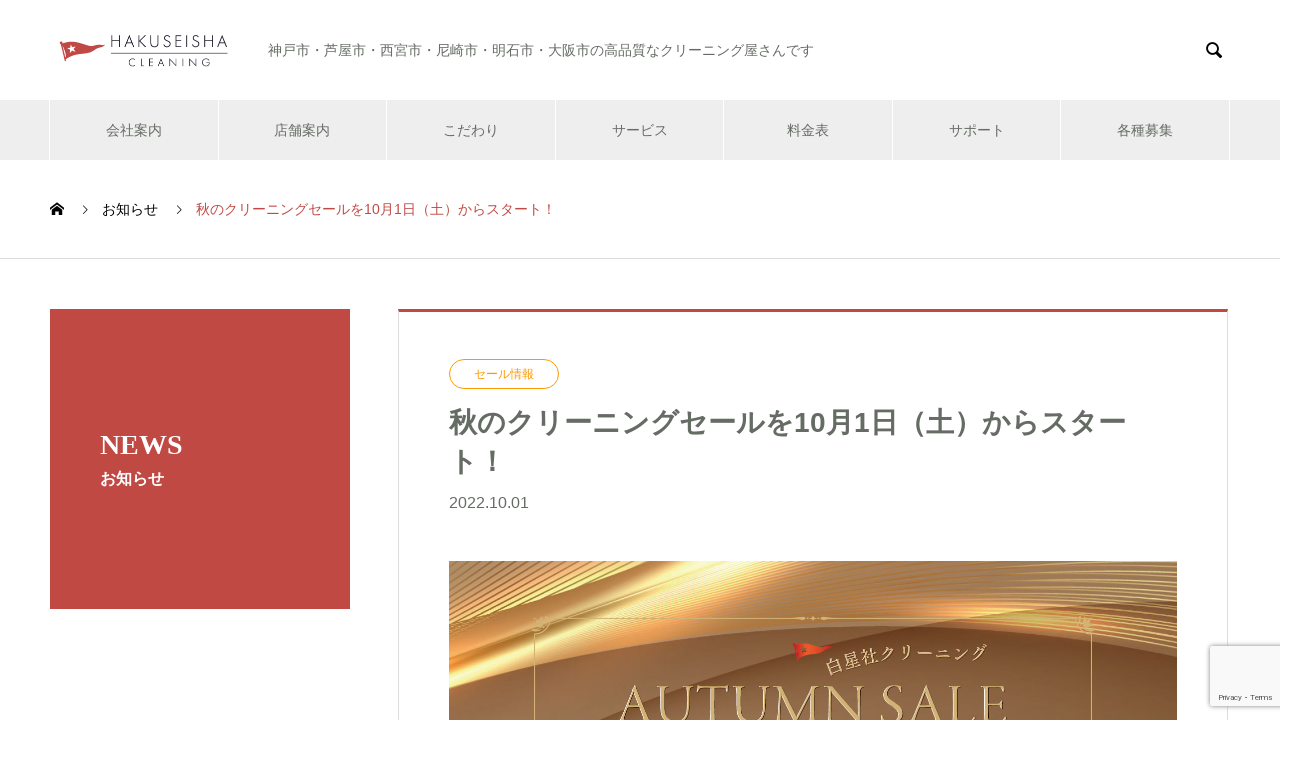

--- FILE ---
content_type: text/html; charset=UTF-8
request_url: https://hakuseisha.com/news/20221001/
body_size: 20311
content:
<!DOCTYPE html>
<html dir="ltr" lang="ja" prefix="og: https://ogp.me/ns#" prefix="og: https://ogp.me/ns#">
<head>
<meta charset="UTF-8">
  <meta name="viewport" content="width=device-width, initial-scale=1">
  <meta name="description" content="安心と高品質のクリーニング">
  <title>秋のクリーニングセールを10月1日（土）からスタート！ | 白星社クリーニング</title>
	<style>img:is([sizes="auto" i], [sizes^="auto," i]) { contain-intrinsic-size: 3000px 1500px }</style>
	
		<!-- All in One SEO 4.9.3 - aioseo.com -->
	<meta name="robots" content="max-snippet:-1, max-image-preview:large, max-video-preview:-1" />
	<link rel="canonical" href="https://hakuseisha.com/news/20221001/" />
	<meta name="generator" content="All in One SEO (AIOSEO) 4.9.3" />
		<meta property="og:locale" content="ja_JP" />
		<meta property="og:site_name" content="白星社クリーニング" />
		<meta property="og:type" content="article" />
		<meta property="og:title" content="秋のクリーニングセールを10月1日（土）からスタート！ | 白星社クリーニング" />
		<meta property="og:url" content="https://hakuseisha.com/news/20221001/" />
		<meta property="article:published_time" content="2022-10-01T03:39:16+00:00" />
		<meta property="article:modified_time" content="2022-10-01T03:39:16+00:00" />
		<meta name="twitter:card" content="summary" />
		<meta name="twitter:title" content="秋のクリーニングセールを10月1日（土）からスタート！ | 白星社クリーニング" />
		<script type="application/ld+json" class="aioseo-schema">
			{"@context":"https:\/\/schema.org","@graph":[{"@type":"BreadcrumbList","@id":"https:\/\/hakuseisha.com\/news\/20221001\/#breadcrumblist","itemListElement":[{"@type":"ListItem","@id":"https:\/\/hakuseisha.com#listItem","position":1,"name":"\u30db\u30fc\u30e0","item":"https:\/\/hakuseisha.com","nextItem":{"@type":"ListItem","@id":"https:\/\/hakuseisha.com\/news\/#listItem","name":"\u304a\u77e5\u3089\u305b"}},{"@type":"ListItem","@id":"https:\/\/hakuseisha.com\/news\/#listItem","position":2,"name":"\u304a\u77e5\u3089\u305b","item":"https:\/\/hakuseisha.com\/news\/","nextItem":{"@type":"ListItem","@id":"https:\/\/hakuseisha.com\/news_category\/category2\/#listItem","name":"\u30bb\u30fc\u30eb\u60c5\u5831"},"previousItem":{"@type":"ListItem","@id":"https:\/\/hakuseisha.com#listItem","name":"\u30db\u30fc\u30e0"}},{"@type":"ListItem","@id":"https:\/\/hakuseisha.com\/news_category\/category2\/#listItem","position":3,"name":"\u30bb\u30fc\u30eb\u60c5\u5831","item":"https:\/\/hakuseisha.com\/news_category\/category2\/","nextItem":{"@type":"ListItem","@id":"https:\/\/hakuseisha.com\/news\/20221001\/#listItem","name":"\u79cb\u306e\u30af\u30ea\u30fc\u30cb\u30f3\u30b0\u30bb\u30fc\u30eb\u309210\u67081\u65e5\uff08\u571f\uff09\u304b\u3089\u30b9\u30bf\u30fc\u30c8\uff01"},"previousItem":{"@type":"ListItem","@id":"https:\/\/hakuseisha.com\/news\/#listItem","name":"\u304a\u77e5\u3089\u305b"}},{"@type":"ListItem","@id":"https:\/\/hakuseisha.com\/news\/20221001\/#listItem","position":4,"name":"\u79cb\u306e\u30af\u30ea\u30fc\u30cb\u30f3\u30b0\u30bb\u30fc\u30eb\u309210\u67081\u65e5\uff08\u571f\uff09\u304b\u3089\u30b9\u30bf\u30fc\u30c8\uff01","previousItem":{"@type":"ListItem","@id":"https:\/\/hakuseisha.com\/news_category\/category2\/#listItem","name":"\u30bb\u30fc\u30eb\u60c5\u5831"}}]},{"@type":"Organization","@id":"https:\/\/hakuseisha.com\/#organization","name":"\u767d\u661f\u793e\u30af\u30ea\u30fc\u30cb\u30f3\u30b0","description":"\u5b89\u5fc3\u3068\u9ad8\u54c1\u8cea\u306e\u30af\u30ea\u30fc\u30cb\u30f3\u30b0","url":"https:\/\/hakuseisha.com\/"},{"@type":"WebPage","@id":"https:\/\/hakuseisha.com\/news\/20221001\/#webpage","url":"https:\/\/hakuseisha.com\/news\/20221001\/","name":"\u79cb\u306e\u30af\u30ea\u30fc\u30cb\u30f3\u30b0\u30bb\u30fc\u30eb\u309210\u67081\u65e5\uff08\u571f\uff09\u304b\u3089\u30b9\u30bf\u30fc\u30c8\uff01 | \u767d\u661f\u793e\u30af\u30ea\u30fc\u30cb\u30f3\u30b0","inLanguage":"ja","isPartOf":{"@id":"https:\/\/hakuseisha.com\/#website"},"breadcrumb":{"@id":"https:\/\/hakuseisha.com\/news\/20221001\/#breadcrumblist"},"image":{"@type":"ImageObject","url":"https:\/\/hakuseisha.com\/wp-content\/uploads\/2022\/09\/top-header-slider-image_202210_AUTUMN-SALE.jpg","@id":"https:\/\/hakuseisha.com\/news\/20221001\/#mainImage","width":1450,"height":815},"primaryImageOfPage":{"@id":"https:\/\/hakuseisha.com\/news\/20221001\/#mainImage"},"datePublished":"2022-10-01T12:39:16+09:00","dateModified":"2022-10-01T12:39:16+09:00"},{"@type":"WebSite","@id":"https:\/\/hakuseisha.com\/#website","url":"https:\/\/hakuseisha.com\/","name":"\u767d\u661f\u793e\u30af\u30ea\u30fc\u30cb\u30f3\u30b0","description":"\u5b89\u5fc3\u3068\u9ad8\u54c1\u8cea\u306e\u30af\u30ea\u30fc\u30cb\u30f3\u30b0","inLanguage":"ja","publisher":{"@id":"https:\/\/hakuseisha.com\/#organization"}}]}
		</script>
		<!-- All in One SEO -->

<link rel='dns-prefetch' href='//stats.wp.com' />
<link rel="alternate" type="application/rss+xml" title="白星社クリーニング &raquo; フィード" href="https://hakuseisha.com/feed/" />
<link rel="alternate" type="application/rss+xml" title="白星社クリーニング &raquo; コメントフィード" href="https://hakuseisha.com/comments/feed/" />
		<!-- This site uses the Google Analytics by MonsterInsights plugin v9.11.1 - Using Analytics tracking - https://www.monsterinsights.com/ -->
							<script src="//www.googletagmanager.com/gtag/js?id=G-N6ZH95S6HY"  data-cfasync="false" data-wpfc-render="false" type="text/javascript" async></script>
			<script data-cfasync="false" data-wpfc-render="false" type="text/javascript">
				var mi_version = '9.11.1';
				var mi_track_user = true;
				var mi_no_track_reason = '';
								var MonsterInsightsDefaultLocations = {"page_location":"https:\/\/hakuseisha.com\/news\/20221001\/"};
								if ( typeof MonsterInsightsPrivacyGuardFilter === 'function' ) {
					var MonsterInsightsLocations = (typeof MonsterInsightsExcludeQuery === 'object') ? MonsterInsightsPrivacyGuardFilter( MonsterInsightsExcludeQuery ) : MonsterInsightsPrivacyGuardFilter( MonsterInsightsDefaultLocations );
				} else {
					var MonsterInsightsLocations = (typeof MonsterInsightsExcludeQuery === 'object') ? MonsterInsightsExcludeQuery : MonsterInsightsDefaultLocations;
				}

								var disableStrs = [
										'ga-disable-G-N6ZH95S6HY',
									];

				/* Function to detect opted out users */
				function __gtagTrackerIsOptedOut() {
					for (var index = 0; index < disableStrs.length; index++) {
						if (document.cookie.indexOf(disableStrs[index] + '=true') > -1) {
							return true;
						}
					}

					return false;
				}

				/* Disable tracking if the opt-out cookie exists. */
				if (__gtagTrackerIsOptedOut()) {
					for (var index = 0; index < disableStrs.length; index++) {
						window[disableStrs[index]] = true;
					}
				}

				/* Opt-out function */
				function __gtagTrackerOptout() {
					for (var index = 0; index < disableStrs.length; index++) {
						document.cookie = disableStrs[index] + '=true; expires=Thu, 31 Dec 2099 23:59:59 UTC; path=/';
						window[disableStrs[index]] = true;
					}
				}

				if ('undefined' === typeof gaOptout) {
					function gaOptout() {
						__gtagTrackerOptout();
					}
				}
								window.dataLayer = window.dataLayer || [];

				window.MonsterInsightsDualTracker = {
					helpers: {},
					trackers: {},
				};
				if (mi_track_user) {
					function __gtagDataLayer() {
						dataLayer.push(arguments);
					}

					function __gtagTracker(type, name, parameters) {
						if (!parameters) {
							parameters = {};
						}

						if (parameters.send_to) {
							__gtagDataLayer.apply(null, arguments);
							return;
						}

						if (type === 'event') {
														parameters.send_to = monsterinsights_frontend.v4_id;
							var hookName = name;
							if (typeof parameters['event_category'] !== 'undefined') {
								hookName = parameters['event_category'] + ':' + name;
							}

							if (typeof MonsterInsightsDualTracker.trackers[hookName] !== 'undefined') {
								MonsterInsightsDualTracker.trackers[hookName](parameters);
							} else {
								__gtagDataLayer('event', name, parameters);
							}
							
						} else {
							__gtagDataLayer.apply(null, arguments);
						}
					}

					__gtagTracker('js', new Date());
					__gtagTracker('set', {
						'developer_id.dZGIzZG': true,
											});
					if ( MonsterInsightsLocations.page_location ) {
						__gtagTracker('set', MonsterInsightsLocations);
					}
										__gtagTracker('config', 'G-N6ZH95S6HY', {"forceSSL":"true","link_attribution":"true"} );
										window.gtag = __gtagTracker;										(function () {
						/* https://developers.google.com/analytics/devguides/collection/analyticsjs/ */
						/* ga and __gaTracker compatibility shim. */
						var noopfn = function () {
							return null;
						};
						var newtracker = function () {
							return new Tracker();
						};
						var Tracker = function () {
							return null;
						};
						var p = Tracker.prototype;
						p.get = noopfn;
						p.set = noopfn;
						p.send = function () {
							var args = Array.prototype.slice.call(arguments);
							args.unshift('send');
							__gaTracker.apply(null, args);
						};
						var __gaTracker = function () {
							var len = arguments.length;
							if (len === 0) {
								return;
							}
							var f = arguments[len - 1];
							if (typeof f !== 'object' || f === null || typeof f.hitCallback !== 'function') {
								if ('send' === arguments[0]) {
									var hitConverted, hitObject = false, action;
									if ('event' === arguments[1]) {
										if ('undefined' !== typeof arguments[3]) {
											hitObject = {
												'eventAction': arguments[3],
												'eventCategory': arguments[2],
												'eventLabel': arguments[4],
												'value': arguments[5] ? arguments[5] : 1,
											}
										}
									}
									if ('pageview' === arguments[1]) {
										if ('undefined' !== typeof arguments[2]) {
											hitObject = {
												'eventAction': 'page_view',
												'page_path': arguments[2],
											}
										}
									}
									if (typeof arguments[2] === 'object') {
										hitObject = arguments[2];
									}
									if (typeof arguments[5] === 'object') {
										Object.assign(hitObject, arguments[5]);
									}
									if ('undefined' !== typeof arguments[1].hitType) {
										hitObject = arguments[1];
										if ('pageview' === hitObject.hitType) {
											hitObject.eventAction = 'page_view';
										}
									}
									if (hitObject) {
										action = 'timing' === arguments[1].hitType ? 'timing_complete' : hitObject.eventAction;
										hitConverted = mapArgs(hitObject);
										__gtagTracker('event', action, hitConverted);
									}
								}
								return;
							}

							function mapArgs(args) {
								var arg, hit = {};
								var gaMap = {
									'eventCategory': 'event_category',
									'eventAction': 'event_action',
									'eventLabel': 'event_label',
									'eventValue': 'event_value',
									'nonInteraction': 'non_interaction',
									'timingCategory': 'event_category',
									'timingVar': 'name',
									'timingValue': 'value',
									'timingLabel': 'event_label',
									'page': 'page_path',
									'location': 'page_location',
									'title': 'page_title',
									'referrer' : 'page_referrer',
								};
								for (arg in args) {
																		if (!(!args.hasOwnProperty(arg) || !gaMap.hasOwnProperty(arg))) {
										hit[gaMap[arg]] = args[arg];
									} else {
										hit[arg] = args[arg];
									}
								}
								return hit;
							}

							try {
								f.hitCallback();
							} catch (ex) {
							}
						};
						__gaTracker.create = newtracker;
						__gaTracker.getByName = newtracker;
						__gaTracker.getAll = function () {
							return [];
						};
						__gaTracker.remove = noopfn;
						__gaTracker.loaded = true;
						window['__gaTracker'] = __gaTracker;
					})();
									} else {
										console.log("");
					(function () {
						function __gtagTracker() {
							return null;
						}

						window['__gtagTracker'] = __gtagTracker;
						window['gtag'] = __gtagTracker;
					})();
									}
			</script>
							<!-- / Google Analytics by MonsterInsights -->
		<link rel="preconnect" href="https://fonts.googleapis.com">
<link rel="preconnect" href="https://fonts.gstatic.com" crossorigin>
<link href="https://fonts.googleapis.com/css2?family=Noto+Sans+JP:wght@400;600" rel="stylesheet">
<link rel='stylesheet' id='wp-block-library-css' href='https://hakuseisha.com/wp-includes/css/dist/block-library/style.min.css?ver=6.8.3' type='text/css' media='all' />
<style id='classic-theme-styles-inline-css' type='text/css'>
/*! This file is auto-generated */
.wp-block-button__link{color:#fff;background-color:#32373c;border-radius:9999px;box-shadow:none;text-decoration:none;padding:calc(.667em + 2px) calc(1.333em + 2px);font-size:1.125em}.wp-block-file__button{background:#32373c;color:#fff;text-decoration:none}
</style>
<link rel='stylesheet' id='aioseo/css/src/vue/standalone/blocks/table-of-contents/global.scss-css' href='https://hakuseisha.com/wp-content/plugins/all-in-one-seo-pack/dist/Lite/assets/css/table-of-contents/global.e90f6d47.css?ver=4.9.3' type='text/css' media='all' />
<style id='xo-event-calendar-event-calendar-style-inline-css' type='text/css'>
.xo-event-calendar{font-family:Helvetica Neue,Helvetica,Hiragino Kaku Gothic ProN,Meiryo,MS PGothic,sans-serif;overflow:auto;position:relative}.xo-event-calendar td,.xo-event-calendar th{padding:0!important}.xo-event-calendar .calendar:nth-child(n+2) .month-next,.xo-event-calendar .calendar:nth-child(n+2) .month-prev{visibility:hidden}.xo-event-calendar table{background-color:transparent;border-collapse:separate;border-spacing:0;color:#333;margin:0;padding:0;table-layout:fixed;width:100%}.xo-event-calendar table caption,.xo-event-calendar table tbody,.xo-event-calendar table td,.xo-event-calendar table tfoot,.xo-event-calendar table th,.xo-event-calendar table thead,.xo-event-calendar table tr{background:transparent;border:0;margin:0;opacity:1;outline:0;padding:0;vertical-align:baseline}.xo-event-calendar table table tr{display:table-row}.xo-event-calendar table table td,.xo-event-calendar table table th{display:table-cell;padding:0}.xo-event-calendar table.xo-month{border:1px solid #ccc;border-right-width:0;margin:0 0 8px;padding:0}.xo-event-calendar table.xo-month td,.xo-event-calendar table.xo-month th{background-color:#fff;border:1px solid #ccc;padding:0}.xo-event-calendar table.xo-month caption{caption-side:top}.xo-event-calendar table.xo-month .month-header{display:flex;flex-flow:wrap;justify-content:center;margin:4px 0}.xo-event-calendar table.xo-month .month-header>span{flex-grow:1;text-align:center}.xo-event-calendar table.xo-month button{background-color:transparent;border:0;box-shadow:none;color:#333;cursor:pointer;margin:0;overflow:hidden;padding:0;text-shadow:none;width:38px}.xo-event-calendar table.xo-month button[disabled]{cursor:default;opacity:.3}.xo-event-calendar table.xo-month button>span{text-align:center;vertical-align:middle}.xo-event-calendar table.xo-month button span.nav-prev{border-bottom:2px solid #333;border-left:2px solid #333;display:inline-block;font-size:0;height:13px;transform:rotate(45deg);width:13px}.xo-event-calendar table.xo-month button span.nav-next{border-right:2px solid #333;border-top:2px solid #333;display:inline-block;font-size:0;height:13px;transform:rotate(45deg);width:13px}.xo-event-calendar table.xo-month button:hover span.nav-next,.xo-event-calendar table.xo-month button:hover span.nav-prev{border-width:3px}.xo-event-calendar table.xo-month>thead th{border-width:0 1px 0 0;color:#333;font-size:.9em;font-weight:700;padding:1px 0;text-align:center}.xo-event-calendar table.xo-month>thead th.sunday{color:#d00}.xo-event-calendar table.xo-month>thead th.saturday{color:#00d}.xo-event-calendar table.xo-month .month-week{border:0;overflow:hidden;padding:0;position:relative;width:100%}.xo-event-calendar table.xo-month .month-week table{border:0;margin:0;padding:0}.xo-event-calendar table.xo-month .month-dayname{border-width:1px 0 0 1px;bottom:0;left:0;position:absolute;right:0;top:0}.xo-event-calendar table.xo-month .month-dayname td{border-width:1px 1px 0 0;padding:0}.xo-event-calendar table.xo-month .month-dayname td div{border-width:1px 1px 0 0;font-size:100%;height:1000px;line-height:1.2em;padding:4px;text-align:right}.xo-event-calendar table.xo-month .month-dayname td div.other-month{opacity:.6}.xo-event-calendar table.xo-month .month-dayname td div.today{color:#00d;font-weight:700}.xo-event-calendar table.xo-month .month-dayname-space{height:1.5em;position:relative;top:0}.xo-event-calendar table.xo-month .month-event{background-color:transparent;position:relative;top:0}.xo-event-calendar table.xo-month .month-event td{background-color:transparent;border-width:0 1px 0 0;padding:0 1px 2px}.xo-event-calendar table.xo-month .month-event-space{background-color:transparent;height:1.5em}.xo-event-calendar table.xo-month .month-event-space td{border-width:0 1px 0 0}.xo-event-calendar table.xo-month .month-event tr,.xo-event-calendar table.xo-month .month-event-space tr{background-color:transparent}.xo-event-calendar table.xo-month .month-event-title{background-color:#ccc;border-radius:3px;color:#666;display:block;font-size:.8em;margin:1px;overflow:hidden;padding:0 4px;text-align:left;white-space:nowrap}.xo-event-calendar p.holiday-title{font-size:90%;margin:0;padding:2px 0;vertical-align:middle}.xo-event-calendar p.holiday-title span{border:1px solid #ccc;margin:0 6px 0 0;padding:0 0 0 18px}.xo-event-calendar .loading-animation{left:50%;margin:-20px 0 0 -20px;position:absolute;top:50%}@media(min-width:600px){.xo-event-calendar .calendars.columns-2{-moz-column-gap:15px;column-gap:15px;display:grid;grid-template-columns:repeat(2,1fr);row-gap:5px}.xo-event-calendar .calendars.columns-2 .month-next,.xo-event-calendar .calendars.columns-2 .month-prev{visibility:hidden}.xo-event-calendar .calendars.columns-2 .calendar:first-child .month-prev,.xo-event-calendar .calendars.columns-2 .calendar:nth-child(2) .month-next{visibility:visible}.xo-event-calendar .calendars.columns-3{-moz-column-gap:15px;column-gap:15px;display:grid;grid-template-columns:repeat(3,1fr);row-gap:5px}.xo-event-calendar .calendars.columns-3 .month-next,.xo-event-calendar .calendars.columns-3 .month-prev{visibility:hidden}.xo-event-calendar .calendars.columns-3 .calendar:first-child .month-prev,.xo-event-calendar .calendars.columns-3 .calendar:nth-child(3) .month-next{visibility:visible}.xo-event-calendar .calendars.columns-4{-moz-column-gap:15px;column-gap:15px;display:grid;grid-template-columns:repeat(4,1fr);row-gap:5px}.xo-event-calendar .calendars.columns-4 .month-next,.xo-event-calendar .calendars.columns-4 .month-prev{visibility:hidden}.xo-event-calendar .calendars.columns-4 .calendar:first-child .month-prev,.xo-event-calendar .calendars.columns-4 .calendar:nth-child(4) .month-next{visibility:visible}}.xo-event-calendar.xo-calendar-loading .xo-months{opacity:.5}.xo-event-calendar.xo-calendar-loading .loading-animation{animation:loadingCircRot .8s linear infinite;border:5px solid rgba(0,0,0,.2);border-radius:50%;border-top-color:#4285f4;height:40px;width:40px}@keyframes loadingCircRot{0%{transform:rotate(0deg)}to{transform:rotate(359deg)}}.xo-event-calendar.is-style-legacy table.xo-month .month-header>span{font-size:120%;line-height:28px}.xo-event-calendar.is-style-regular table.xo-month button:not(:hover):not(:active):not(.has-background){background-color:transparent;color:#333}.xo-event-calendar.is-style-regular table.xo-month button>span{text-align:center;vertical-align:middle}.xo-event-calendar.is-style-regular table.xo-month button>span:not(.dashicons){font-size:2em;overflow:hidden;text-indent:100%;white-space:nowrap}.xo-event-calendar.is-style-regular table.xo-month .month-next,.xo-event-calendar.is-style-regular table.xo-month .month-prev{height:2em;width:2em}.xo-event-calendar.is-style-regular table.xo-month .month-header{align-items:center;display:flex;justify-content:center;padding:.2em 0}.xo-event-calendar.is-style-regular table.xo-month .month-header .calendar-caption{flex-grow:1}.xo-event-calendar.is-style-regular table.xo-month .month-header>span{font-size:1.1em}.xo-event-calendar.is-style-regular table.xo-month>thead th{background:#fafafa;font-size:.8em}.xo-event-calendar.is-style-regular table.xo-month .month-dayname td div{font-size:1em;padding:.2em}.xo-event-calendar.is-style-regular table.xo-month .month-dayname td div.today{color:#339;font-weight:700}.xo-event-calendar.is-style-regular .holiday-titles{display:inline-flex;flex-wrap:wrap;gap:.25em 1em}.xo-event-calendar.is-style-regular p.holiday-title{font-size:.875em;margin:0 0 .5em}.xo-event-calendar.is-style-regular p.holiday-title span{margin:0 .25em 0 0;padding:0 0 0 1.25em}

</style>
<style id='xo-event-calendar-simple-calendar-style-inline-css' type='text/css'>
.xo-simple-calendar{box-sizing:border-box;font-family:Helvetica Neue,Helvetica,Hiragino Kaku Gothic ProN,Meiryo,MS PGothic,sans-serif;margin:0;padding:0;position:relative}.xo-simple-calendar td,.xo-simple-calendar th{padding:0!important}.xo-simple-calendar .calendar:nth-child(n+2) .month-next,.xo-simple-calendar .calendar:nth-child(n+2) .month-prev{visibility:hidden}.xo-simple-calendar .calendar table.month{border:0;border-collapse:separate;border-spacing:1px;box-sizing:border-box;margin:0 0 .5em;min-width:auto;outline:0;padding:0;table-layout:fixed;width:100%}.xo-simple-calendar .calendar table.month caption,.xo-simple-calendar .calendar table.month tbody,.xo-simple-calendar .calendar table.month td,.xo-simple-calendar .calendar table.month tfoot,.xo-simple-calendar .calendar table.month th,.xo-simple-calendar .calendar table.month thead,.xo-simple-calendar .calendar table.month tr{background:transparent;border:0;margin:0;opacity:1;outline:0;padding:0;vertical-align:baseline}.xo-simple-calendar .calendar table.month caption{caption-side:top;font-size:1.1em}.xo-simple-calendar .calendar table.month .month-header{align-items:center;display:flex;justify-content:center;width:100%}.xo-simple-calendar .calendar table.month .month-header .month-title{flex-grow:1;font-size:1em;font-weight:400;letter-spacing:.1em;line-height:1em;padding:0;text-align:center}.xo-simple-calendar .calendar table.month .month-header button{background:none;background-color:transparent;border:0;font-size:1.4em;line-height:1.4em;margin:0;outline-offset:0;padding:0;width:1.4em}.xo-simple-calendar .calendar table.month .month-header button:not(:hover):not(:active):not(.has-background){background-color:transparent}.xo-simple-calendar .calendar table.month .month-header button:hover{opacity:.6}.xo-simple-calendar .calendar table.month .month-header button:disabled{cursor:auto;opacity:.3}.xo-simple-calendar .calendar table.month .month-header .month-next,.xo-simple-calendar .calendar table.month .month-header .month-prev{background-color:transparent;color:#333;cursor:pointer}.xo-simple-calendar .calendar table.month tr{background:transparent;border:0;outline:0}.xo-simple-calendar .calendar table.month td,.xo-simple-calendar .calendar table.month th{background:transparent;border:0;outline:0;text-align:center;vertical-align:middle;word-break:normal}.xo-simple-calendar .calendar table.month th{font-size:.8em;font-weight:700}.xo-simple-calendar .calendar table.month td{font-size:1em;font-weight:400}.xo-simple-calendar .calendar table.month .day.holiday{color:#333}.xo-simple-calendar .calendar table.month .day.other{opacity:.3}.xo-simple-calendar .calendar table.month .day>span{box-sizing:border-box;display:inline-block;padding:.2em;width:100%}.xo-simple-calendar .calendar table.month th>span{color:#333}.xo-simple-calendar .calendar table.month .day.sun>span,.xo-simple-calendar .calendar table.month th.sun>span{color:#ec0220}.xo-simple-calendar .calendar table.month .day.sat>span,.xo-simple-calendar .calendar table.month th.sat>span{color:#0069de}.xo-simple-calendar .calendars-footer{margin:.5em;padding:0}.xo-simple-calendar .calendars-footer ul.holiday-titles{border:0;display:inline-flex;flex-wrap:wrap;gap:.25em 1em;margin:0;outline:0;padding:0}.xo-simple-calendar .calendars-footer ul.holiday-titles li{border:0;list-style:none;margin:0;outline:0;padding:0}.xo-simple-calendar .calendars-footer ul.holiday-titles li:after,.xo-simple-calendar .calendars-footer ul.holiday-titles li:before{content:none}.xo-simple-calendar .calendars-footer ul.holiday-titles .mark{border-radius:50%;display:inline-block;height:1.2em;vertical-align:middle;width:1.2em}.xo-simple-calendar .calendars-footer ul.holiday-titles .title{font-size:.7em;vertical-align:middle}@media(min-width:600px){.xo-simple-calendar .calendars.columns-2{-moz-column-gap:15px;column-gap:15px;display:grid;grid-template-columns:repeat(2,1fr);row-gap:5px}.xo-simple-calendar .calendars.columns-2 .month-next,.xo-simple-calendar .calendars.columns-2 .month-prev{visibility:hidden}.xo-simple-calendar .calendars.columns-2 .calendar:first-child .month-prev,.xo-simple-calendar .calendars.columns-2 .calendar:nth-child(2) .month-next{visibility:visible}.xo-simple-calendar .calendars.columns-3{-moz-column-gap:15px;column-gap:15px;display:grid;grid-template-columns:repeat(3,1fr);row-gap:5px}.xo-simple-calendar .calendars.columns-3 .month-next,.xo-simple-calendar .calendars.columns-3 .month-prev{visibility:hidden}.xo-simple-calendar .calendars.columns-3 .calendar:first-child .month-prev,.xo-simple-calendar .calendars.columns-3 .calendar:nth-child(3) .month-next{visibility:visible}.xo-simple-calendar .calendars.columns-4{-moz-column-gap:15px;column-gap:15px;display:grid;grid-template-columns:repeat(4,1fr);row-gap:5px}.xo-simple-calendar .calendars.columns-4 .month-next,.xo-simple-calendar .calendars.columns-4 .month-prev{visibility:hidden}.xo-simple-calendar .calendars.columns-4 .calendar:first-child .month-prev,.xo-simple-calendar .calendars.columns-4 .calendar:nth-child(4) .month-next{visibility:visible}}.xo-simple-calendar .calendar-loading-animation{left:50%;margin:-20px 0 0 -20px;position:absolute;top:50%}.xo-simple-calendar.xo-calendar-loading .calendars{opacity:.3}.xo-simple-calendar.xo-calendar-loading .calendar-loading-animation{animation:SimpleCalendarLoadingCircRot .8s linear infinite;border:5px solid rgba(0,0,0,.2);border-radius:50%;border-top-color:#4285f4;height:40px;width:40px}@keyframes SimpleCalendarLoadingCircRot{0%{transform:rotate(0deg)}to{transform:rotate(359deg)}}.xo-simple-calendar.is-style-regular table.month{border-collapse:collapse;border-spacing:0}.xo-simple-calendar.is-style-regular table.month tr{border:0}.xo-simple-calendar.is-style-regular table.month .day>span{border-radius:50%;line-height:2em;padding:.1em;width:2.2em}.xo-simple-calendar.is-style-frame table.month{background:transparent;border-collapse:collapse;border-spacing:0}.xo-simple-calendar.is-style-frame table.month thead tr{background:#eee}.xo-simple-calendar.is-style-frame table.month tbody tr{background:#fff}.xo-simple-calendar.is-style-frame table.month td,.xo-simple-calendar.is-style-frame table.month th{border:1px solid #ccc}.xo-simple-calendar.is-style-frame .calendars-footer{margin:8px 0}.xo-simple-calendar.is-style-frame .calendars-footer ul.holiday-titles .mark{border:1px solid #ccc;border-radius:0}

</style>
<link rel='stylesheet' id='mediaelement-css' href='https://hakuseisha.com/wp-includes/js/mediaelement/mediaelementplayer-legacy.min.css?ver=4.2.17' type='text/css' media='all' />
<link rel='stylesheet' id='wp-mediaelement-css' href='https://hakuseisha.com/wp-includes/js/mediaelement/wp-mediaelement.min.css?ver=6.8.3' type='text/css' media='all' />
<style id='jetpack-sharing-buttons-style-inline-css' type='text/css'>
.jetpack-sharing-buttons__services-list{display:flex;flex-direction:row;flex-wrap:wrap;gap:0;list-style-type:none;margin:5px;padding:0}.jetpack-sharing-buttons__services-list.has-small-icon-size{font-size:12px}.jetpack-sharing-buttons__services-list.has-normal-icon-size{font-size:16px}.jetpack-sharing-buttons__services-list.has-large-icon-size{font-size:24px}.jetpack-sharing-buttons__services-list.has-huge-icon-size{font-size:36px}@media print{.jetpack-sharing-buttons__services-list{display:none!important}}.editor-styles-wrapper .wp-block-jetpack-sharing-buttons{gap:0;padding-inline-start:0}ul.jetpack-sharing-buttons__services-list.has-background{padding:1.25em 2.375em}
</style>
<style id='global-styles-inline-css' type='text/css'>
:root{--wp--preset--aspect-ratio--square: 1;--wp--preset--aspect-ratio--4-3: 4/3;--wp--preset--aspect-ratio--3-4: 3/4;--wp--preset--aspect-ratio--3-2: 3/2;--wp--preset--aspect-ratio--2-3: 2/3;--wp--preset--aspect-ratio--16-9: 16/9;--wp--preset--aspect-ratio--9-16: 9/16;--wp--preset--color--black: #000000;--wp--preset--color--cyan-bluish-gray: #abb8c3;--wp--preset--color--white: #ffffff;--wp--preset--color--pale-pink: #f78da7;--wp--preset--color--vivid-red: #cf2e2e;--wp--preset--color--luminous-vivid-orange: #ff6900;--wp--preset--color--luminous-vivid-amber: #fcb900;--wp--preset--color--light-green-cyan: #7bdcb5;--wp--preset--color--vivid-green-cyan: #00d084;--wp--preset--color--pale-cyan-blue: #8ed1fc;--wp--preset--color--vivid-cyan-blue: #0693e3;--wp--preset--color--vivid-purple: #9b51e0;--wp--preset--gradient--vivid-cyan-blue-to-vivid-purple: linear-gradient(135deg,rgba(6,147,227,1) 0%,rgb(155,81,224) 100%);--wp--preset--gradient--light-green-cyan-to-vivid-green-cyan: linear-gradient(135deg,rgb(122,220,180) 0%,rgb(0,208,130) 100%);--wp--preset--gradient--luminous-vivid-amber-to-luminous-vivid-orange: linear-gradient(135deg,rgba(252,185,0,1) 0%,rgba(255,105,0,1) 100%);--wp--preset--gradient--luminous-vivid-orange-to-vivid-red: linear-gradient(135deg,rgba(255,105,0,1) 0%,rgb(207,46,46) 100%);--wp--preset--gradient--very-light-gray-to-cyan-bluish-gray: linear-gradient(135deg,rgb(238,238,238) 0%,rgb(169,184,195) 100%);--wp--preset--gradient--cool-to-warm-spectrum: linear-gradient(135deg,rgb(74,234,220) 0%,rgb(151,120,209) 20%,rgb(207,42,186) 40%,rgb(238,44,130) 60%,rgb(251,105,98) 80%,rgb(254,248,76) 100%);--wp--preset--gradient--blush-light-purple: linear-gradient(135deg,rgb(255,206,236) 0%,rgb(152,150,240) 100%);--wp--preset--gradient--blush-bordeaux: linear-gradient(135deg,rgb(254,205,165) 0%,rgb(254,45,45) 50%,rgb(107,0,62) 100%);--wp--preset--gradient--luminous-dusk: linear-gradient(135deg,rgb(255,203,112) 0%,rgb(199,81,192) 50%,rgb(65,88,208) 100%);--wp--preset--gradient--pale-ocean: linear-gradient(135deg,rgb(255,245,203) 0%,rgb(182,227,212) 50%,rgb(51,167,181) 100%);--wp--preset--gradient--electric-grass: linear-gradient(135deg,rgb(202,248,128) 0%,rgb(113,206,126) 100%);--wp--preset--gradient--midnight: linear-gradient(135deg,rgb(2,3,129) 0%,rgb(40,116,252) 100%);--wp--preset--font-size--small: 13px;--wp--preset--font-size--medium: 20px;--wp--preset--font-size--large: 36px;--wp--preset--font-size--x-large: 42px;--wp--preset--spacing--20: 0.44rem;--wp--preset--spacing--30: 0.67rem;--wp--preset--spacing--40: 1rem;--wp--preset--spacing--50: 1.5rem;--wp--preset--spacing--60: 2.25rem;--wp--preset--spacing--70: 3.38rem;--wp--preset--spacing--80: 5.06rem;--wp--preset--shadow--natural: 6px 6px 9px rgba(0, 0, 0, 0.2);--wp--preset--shadow--deep: 12px 12px 50px rgba(0, 0, 0, 0.4);--wp--preset--shadow--sharp: 6px 6px 0px rgba(0, 0, 0, 0.2);--wp--preset--shadow--outlined: 6px 6px 0px -3px rgba(255, 255, 255, 1), 6px 6px rgba(0, 0, 0, 1);--wp--preset--shadow--crisp: 6px 6px 0px rgba(0, 0, 0, 1);}:where(.is-layout-flex){gap: 0.5em;}:where(.is-layout-grid){gap: 0.5em;}body .is-layout-flex{display: flex;}.is-layout-flex{flex-wrap: wrap;align-items: center;}.is-layout-flex > :is(*, div){margin: 0;}body .is-layout-grid{display: grid;}.is-layout-grid > :is(*, div){margin: 0;}:where(.wp-block-columns.is-layout-flex){gap: 2em;}:where(.wp-block-columns.is-layout-grid){gap: 2em;}:where(.wp-block-post-template.is-layout-flex){gap: 1.25em;}:where(.wp-block-post-template.is-layout-grid){gap: 1.25em;}.has-black-color{color: var(--wp--preset--color--black) !important;}.has-cyan-bluish-gray-color{color: var(--wp--preset--color--cyan-bluish-gray) !important;}.has-white-color{color: var(--wp--preset--color--white) !important;}.has-pale-pink-color{color: var(--wp--preset--color--pale-pink) !important;}.has-vivid-red-color{color: var(--wp--preset--color--vivid-red) !important;}.has-luminous-vivid-orange-color{color: var(--wp--preset--color--luminous-vivid-orange) !important;}.has-luminous-vivid-amber-color{color: var(--wp--preset--color--luminous-vivid-amber) !important;}.has-light-green-cyan-color{color: var(--wp--preset--color--light-green-cyan) !important;}.has-vivid-green-cyan-color{color: var(--wp--preset--color--vivid-green-cyan) !important;}.has-pale-cyan-blue-color{color: var(--wp--preset--color--pale-cyan-blue) !important;}.has-vivid-cyan-blue-color{color: var(--wp--preset--color--vivid-cyan-blue) !important;}.has-vivid-purple-color{color: var(--wp--preset--color--vivid-purple) !important;}.has-black-background-color{background-color: var(--wp--preset--color--black) !important;}.has-cyan-bluish-gray-background-color{background-color: var(--wp--preset--color--cyan-bluish-gray) !important;}.has-white-background-color{background-color: var(--wp--preset--color--white) !important;}.has-pale-pink-background-color{background-color: var(--wp--preset--color--pale-pink) !important;}.has-vivid-red-background-color{background-color: var(--wp--preset--color--vivid-red) !important;}.has-luminous-vivid-orange-background-color{background-color: var(--wp--preset--color--luminous-vivid-orange) !important;}.has-luminous-vivid-amber-background-color{background-color: var(--wp--preset--color--luminous-vivid-amber) !important;}.has-light-green-cyan-background-color{background-color: var(--wp--preset--color--light-green-cyan) !important;}.has-vivid-green-cyan-background-color{background-color: var(--wp--preset--color--vivid-green-cyan) !important;}.has-pale-cyan-blue-background-color{background-color: var(--wp--preset--color--pale-cyan-blue) !important;}.has-vivid-cyan-blue-background-color{background-color: var(--wp--preset--color--vivid-cyan-blue) !important;}.has-vivid-purple-background-color{background-color: var(--wp--preset--color--vivid-purple) !important;}.has-black-border-color{border-color: var(--wp--preset--color--black) !important;}.has-cyan-bluish-gray-border-color{border-color: var(--wp--preset--color--cyan-bluish-gray) !important;}.has-white-border-color{border-color: var(--wp--preset--color--white) !important;}.has-pale-pink-border-color{border-color: var(--wp--preset--color--pale-pink) !important;}.has-vivid-red-border-color{border-color: var(--wp--preset--color--vivid-red) !important;}.has-luminous-vivid-orange-border-color{border-color: var(--wp--preset--color--luminous-vivid-orange) !important;}.has-luminous-vivid-amber-border-color{border-color: var(--wp--preset--color--luminous-vivid-amber) !important;}.has-light-green-cyan-border-color{border-color: var(--wp--preset--color--light-green-cyan) !important;}.has-vivid-green-cyan-border-color{border-color: var(--wp--preset--color--vivid-green-cyan) !important;}.has-pale-cyan-blue-border-color{border-color: var(--wp--preset--color--pale-cyan-blue) !important;}.has-vivid-cyan-blue-border-color{border-color: var(--wp--preset--color--vivid-cyan-blue) !important;}.has-vivid-purple-border-color{border-color: var(--wp--preset--color--vivid-purple) !important;}.has-vivid-cyan-blue-to-vivid-purple-gradient-background{background: var(--wp--preset--gradient--vivid-cyan-blue-to-vivid-purple) !important;}.has-light-green-cyan-to-vivid-green-cyan-gradient-background{background: var(--wp--preset--gradient--light-green-cyan-to-vivid-green-cyan) !important;}.has-luminous-vivid-amber-to-luminous-vivid-orange-gradient-background{background: var(--wp--preset--gradient--luminous-vivid-amber-to-luminous-vivid-orange) !important;}.has-luminous-vivid-orange-to-vivid-red-gradient-background{background: var(--wp--preset--gradient--luminous-vivid-orange-to-vivid-red) !important;}.has-very-light-gray-to-cyan-bluish-gray-gradient-background{background: var(--wp--preset--gradient--very-light-gray-to-cyan-bluish-gray) !important;}.has-cool-to-warm-spectrum-gradient-background{background: var(--wp--preset--gradient--cool-to-warm-spectrum) !important;}.has-blush-light-purple-gradient-background{background: var(--wp--preset--gradient--blush-light-purple) !important;}.has-blush-bordeaux-gradient-background{background: var(--wp--preset--gradient--blush-bordeaux) !important;}.has-luminous-dusk-gradient-background{background: var(--wp--preset--gradient--luminous-dusk) !important;}.has-pale-ocean-gradient-background{background: var(--wp--preset--gradient--pale-ocean) !important;}.has-electric-grass-gradient-background{background: var(--wp--preset--gradient--electric-grass) !important;}.has-midnight-gradient-background{background: var(--wp--preset--gradient--midnight) !important;}.has-small-font-size{font-size: var(--wp--preset--font-size--small) !important;}.has-medium-font-size{font-size: var(--wp--preset--font-size--medium) !important;}.has-large-font-size{font-size: var(--wp--preset--font-size--large) !important;}.has-x-large-font-size{font-size: var(--wp--preset--font-size--x-large) !important;}
:where(.wp-block-post-template.is-layout-flex){gap: 1.25em;}:where(.wp-block-post-template.is-layout-grid){gap: 1.25em;}
:where(.wp-block-columns.is-layout-flex){gap: 2em;}:where(.wp-block-columns.is-layout-grid){gap: 2em;}
:root :where(.wp-block-pullquote){font-size: 1.5em;line-height: 1.6;}
</style>
<link rel='stylesheet' id='contact-form-7-css' href='https://hakuseisha.com/wp-content/plugins/contact-form-7/includes/css/styles.css?ver=6.1.4' type='text/css' media='all' />
<link rel='stylesheet' id='foobox-free-min-css' href='https://hakuseisha.com/wp-content/plugins/foobox-image-lightbox/free/css/foobox.free.min.css?ver=2.7.35' type='text/css' media='all' />
<link rel='stylesheet' id='toc-screen-css' href='https://hakuseisha.com/wp-content/plugins/table-of-contents-plus/screen.min.css?ver=2411.1' type='text/css' media='all' />
<style id='toc-screen-inline-css' type='text/css'>
div#toc_container {width: 100%;}
</style>
<link rel='stylesheet' id='widgetopts-styles-css' href='https://hakuseisha.com/wp-content/plugins/widget-options/assets/css/widget-options.css?ver=4.1.3' type='text/css' media='all' />
<link rel='stylesheet' id='xo-event-calendar-css' href='https://hakuseisha.com/wp-content/plugins/xo-event-calendar/css/xo-event-calendar.css?ver=3.2.10' type='text/css' media='all' />
<link rel='stylesheet' id='page_builder-simple_table-css' href='https://hakuseisha.com/wp-content/themes/nano_tcd065/pagebuilder/assets/css/simple_table.css?ver=1.6.3' type='text/css' media='all' />
<link rel='stylesheet' id='nano-style-css' href='https://hakuseisha.com/wp-content/themes/nano_tcd065/style.css?ver=1.21.2' type='text/css' media='all' />
<link rel='stylesheet' id='design-plus-css' href='https://hakuseisha.com/wp-content/themes/nano_tcd065/assets/css/design-plus.css?ver=1.21.2' type='text/css' media='all' />
<style>:root {
  --tcd-font-type1: Arial,"Hiragino Sans","Yu Gothic Medium","Meiryo",sans-serif;
  --tcd-font-type2: "Times New Roman",Times,"Yu Mincho","游明朝","游明朝体","Hiragino Mincho Pro",serif;
  --tcd-font-type3: Palatino,"Yu Kyokasho","游教科書体","UD デジタル 教科書体 N","游明朝","游明朝体","Hiragino Mincho Pro","Meiryo",serif;
  --tcd-font-type-logo: "Noto Sans JP",sans-serif;
}</style>
<script type="text/javascript" src="https://hakuseisha.com/wp-content/plugins/google-analytics-for-wordpress/assets/js/frontend-gtag.min.js?ver=9.11.1" id="monsterinsights-frontend-script-js" async="async" data-wp-strategy="async"></script>
<script data-cfasync="false" data-wpfc-render="false" type="text/javascript" id='monsterinsights-frontend-script-js-extra'>/* <![CDATA[ */
var monsterinsights_frontend = {"js_events_tracking":"true","download_extensions":"doc,pdf,ppt,zip,xls,docx,pptx,xlsx","inbound_paths":"[{\"path\":\"\\\/go\\\/\",\"label\":\"affiliate\"},{\"path\":\"\\\/recommend\\\/\",\"label\":\"affiliate\"}]","home_url":"https:\/\/hakuseisha.com","hash_tracking":"false","v4_id":"G-N6ZH95S6HY"};/* ]]> */
</script>
<script type="text/javascript" src="https://hakuseisha.com/wp-includes/js/jquery/jquery.min.js?ver=3.7.1" id="jquery-core-js"></script>
<script type="text/javascript" src="https://hakuseisha.com/wp-includes/js/jquery/jquery-migrate.min.js?ver=3.4.1" id="jquery-migrate-js"></script>
<script type="text/javascript" id="foobox-free-min-js-before">
/* <![CDATA[ */
/* Run FooBox FREE (v2.7.35) */
var FOOBOX = window.FOOBOX = {
	ready: true,
	disableOthers: false,
	o: {wordpress: { enabled: true }, countMessage:'image %index of %total', captions: { dataTitle: ["captionTitle","title"], dataDesc: ["captionDesc","description"] }, rel: '', excludes:'.fbx-link,.nofoobox,.nolightbox,a[href*="pinterest.com/pin/create/button/"]', affiliate : { enabled: false }},
	selectors: [
		".foogallery-container.foogallery-lightbox-foobox", ".foogallery-container.foogallery-lightbox-foobox-free", ".gallery", ".wp-block-gallery", ".wp-caption", ".wp-block-image", "a:has(img[class*=wp-image-])", ".foobox"
	],
	pre: function( $ ){
		// Custom JavaScript (Pre)
		
	},
	post: function( $ ){
		// Custom JavaScript (Post)
		
		// Custom Captions Code
		
	},
	custom: function( $ ){
		// Custom Extra JS
		
	}
};
/* ]]> */
</script>
<script type="text/javascript" src="https://hakuseisha.com/wp-content/plugins/foobox-image-lightbox/free/js/foobox.free.min.js?ver=2.7.35" id="foobox-free-min-js"></script>
<link rel="https://api.w.org/" href="https://hakuseisha.com/wp-json/" /><link rel="alternate" title="JSON" type="application/json" href="https://hakuseisha.com/wp-json/wp/v2/news/1046" /><link rel='shortlink' href='https://hakuseisha.com/?p=1046' />
<link rel="alternate" title="oEmbed (JSON)" type="application/json+oembed" href="https://hakuseisha.com/wp-json/oembed/1.0/embed?url=https%3A%2F%2Fhakuseisha.com%2Fnews%2F20221001%2F" />
<link rel="alternate" title="oEmbed (XML)" type="text/xml+oembed" href="https://hakuseisha.com/wp-json/oembed/1.0/embed?url=https%3A%2F%2Fhakuseisha.com%2Fnews%2F20221001%2F&#038;format=xml" />
	<style>img#wpstats{display:none}</style>
		<link rel="shortcut icon" href="https://hakuseisha.com/wp-content/uploads/2019/10/favicon-64.png">
<style>
.c-comment__form-submit:hover,.p-cb__item-btn a,.c-pw__btn,.p-readmore__btn:hover,.p-page-links a:hover span,.p-page-links > span,.p-pager a:hover,.p-pager span,.p-pagetop:focus,.p-pagetop:hover,.p-widget__title{background: #c04944}.p-breadcrumb__item{color: #c04944}.widget_nav_menu a:hover,.p-article02 a:hover .p-article02__title{color: #c04944}.p-entry__body a,.custom-html-widget a{color: #c04944}body{font-family: var(--tcd-font-type1)}.c-logo,.p-page-header__title,.p-banner__title,.p-cover__title,.p-archive-header__title,.p-article05__title,.p-article09__title,.p-cb__item-title,.p-article11__title,.p-article12__title,.p-index-content01__title,.p-header-content__title,.p-megamenu01__item-list > li > a,.p-article13__title,.p-megamenu02__title,.p-cover__header-title{font-family: var(--tcd-font-type2)}.c-font-type--logo{font-family: var(--tcd-font-type-logo);font-weight: bold}.p-hover-effect--type1:hover img{-webkit-transform: scale(1.2);transform: scale(1.2)}.p-blog__title{color: #000000;font-size: 28px}.p-cat--3{color: #c04944;border: 1px solid #c04944}.p-cat--6{color: #ff9900;border: 1px solid #ff9900}.p-article04:hover a .p-article04__title{color: #c04944}.p-article06__content{border-left: 4px solid #d80100}.p-article06__title a:hover{color: #d80100}.p-article06__cat:hover{background: #d80100}.l-header{background: #ffffff}.l-header--fixed.is-active{background: #ffffff}.l-header__desc{color: #656c64;font-size: 14px}.l-header__nav{background: #eeeeee}.p-global-nav > li > a,.p-menu-btn{color: #656c64}.p-global-nav > li > a:hover,.p-global-nav > .current-menu-item > a,.p-global-nav > .current-menu-ancestor > a,.p-global-nav > .current-menu-parent > a{background: #c04944;color: #ffffff}.p-global-nav .sub-menu a{background: #c04944;color: #ffffff}.p-global-nav .sub-menu a:hover{background: #a40000;color: #ffffff}.p-global-nav .menu-item-has-children > a > .p-global-nav__toggle::before{border-color: #656c64}.p-megamenu02::before{background: #d80100}.p-megamenu02__list a:hover .p-article13__title{color: #d80100}.p-footer-banners{background: #f4f4f4}.p-info{background: #ffffff;color: #656c64}.p-info__logo{font-size: 40px}.p-info__desc{color: #656c64;font-size: 14px}.p-footer-widgets{background: #ffffff;color: #656c64}.p-footer-widget__title{color: #c04944}.p-footer-nav{background: #ffffff;color: #656c64}.p-footer-nav a{color: #656c64}.p-footer-nav a:hover{color: #656c64}.p-copyright{background: #c04944}.p-blog__title,.p-entry,.p-headline,.p-cat-list__title{border-top: 3px solid #c04944}.p-works-entry__header{border-bottom: 3px solid #c04944}.p-article01 a:hover .p-article01__title,.p-article03 a:hover .p-article03__title,.p-article05__link,.p-article08__title a:hover,.p-article09__link,.p-article07 a:hover .p-article07__title,.p-article10 a:hover .p-article10__title{color: #c04944}.p-page-header,.p-list__item a::before,.p-cover__header,.p-works-entry__cat:hover,.p-service-cat-header{background: #c04944}.p-page-header__title,.p-cover__header-title{color: #ffffff;font-size: 28px}.p-page-header__sub,.p-cover__header-sub{color: #ffffff;font-size: 16px}.p-entry__title{font-size: 28px}.p-entry__body{font-size: 14px}@media screen and (max-width: 767px) {.p-blog__title{font-size: 24px}.p-list .is-current > a{color: #c04944}.p-entry__title{font-size: 18px}.p-entry__body{font-size: 12px}}@media screen and (max-width: 1199px) {.p-global-nav > li > a,.p-global-nav > li > a:hover,.p-accordion-nav li > a,.p-accordion-nav li > a:hover{background: #ffffff;color: #656c64}}@media screen and (max-width: 991px) {.p-page-header__title,.p-cover__header-title{font-size: 16px}.p-page-header__sub,.p-cover__header-sub{font-size: 14px}}.c-load--type1 { border: 3px solid rgba(192, 73, 68, 0.2); border-top-color: #c04944; }
/* フォントカラー指定 */
body {
color:#656C64 !important;
}

.style3b {
border-top:2px solid #C04944
}

.news_headline1{margin:80px 0 25px 0; border-left:8px solid #C04944; border-bottom:1px dotted #999; line-height:30px; font-size:1.2em; padding:0 0 0 14px;}
.news_headline2{margin:40px 0 20px 0; border-left:6px solid #666; line-height:26px; font-size:1.1em; padding:0 0 0 12px;}

/*.page h2 {margin:80px 0 25px 0; border-left:8px solid #C04944; border-bottom:1px dotted #999; line-height:30px; font-size:1.2em; padding:0 0 0 14px;}*/
</style>
<link rel="stylesheet" href="https://hakuseisha.com/wp-content/themes/nano_tcd065/pagebuilder/assets/css/pagebuilder.css?ver=1.6.3">
<style type="text/css">
.tcd-pb-row.row1 { margin-bottom:30px; background-color:#ffffff; padding:0px 50px 0px 50px; }
.tcd-pb-row.row1 .tcd-pb-col.col1 { width:100%; }
.tcd-pb-row.row1 .tcd-pb-col.col1 .tcd-pb-widget.widget1 { margin-bottom:30px; }
.tcd-pb-row.row1 .tcd-pb-col.col1 .tcd-pb-widget.widget2 { margin-bottom:30px; }
@media only screen and (max-width:767px) {
  .tcd-pb-row.row1 { margin-bottom:30px; padding:0px 0px 0px 0px; }
  .tcd-pb-row.row1 .tcd-pb-col.col1 .tcd-pb-widget.widget1 { margin-bottom:30px; }
  .tcd-pb-row.row1 .tcd-pb-col.col1 .tcd-pb-widget.widget2 { margin-bottom:30px; }
}
.tcd-pb-row.row2 { margin-bottom:30px; background-color:#ffffff; padding:0px 50px 0px 50px; }
.tcd-pb-row.row2 .tcd-pb-col.col1 { width:100%; }
.tcd-pb-row.row2 .tcd-pb-col.col1 .tcd-pb-widget.widget1 { margin-bottom:30px; }
.tcd-pb-row.row2 .tcd-pb-col.col1 .tcd-pb-widget.widget2 { margin-bottom:30px; }
.tcd-pb-row.row2 .tcd-pb-col.col1 .tcd-pb-widget.widget3 { margin-bottom:30px; }
@media only screen and (max-width:767px) {
  .tcd-pb-row.row2 { margin-bottom:30px; padding:0px 0px 0px 0px; }
  .tcd-pb-row.row2 .tcd-pb-col.col1 .tcd-pb-widget.widget1 { margin-bottom:30px; }
  .tcd-pb-row.row2 .tcd-pb-col.col1 .tcd-pb-widget.widget2 { margin-bottom:30px; }
  .tcd-pb-row.row2 .tcd-pb-col.col1 .tcd-pb-widget.widget3 { margin-bottom:30px; }
}
.tcd-pb-row.row2 .tcd-pb-col.col1 .tcd-pb-widget.widget1 .pb_headline { color: #c04944; font-size: 20px; text-align: center;  }
@media only screen and (max-width: 767px) {
  .tcd-pb-row.row2 .tcd-pb-col.col1 .tcd-pb-widget.widget1 .pb_headline { font-size: 20px; text-align: left;  }
}
.tcd-pb-row.row1 .tcd-pb-col.col1 .tcd-pb-widget.widget2 .pb_simple_table th { background-color: #f9f9f9; color: #c04944; }
</style>

		<style type="text/css" id="wp-custom-css">
			/* テーブルを横スクロール */
@media (max-width: 480px) {
table {
 width: 100%;
}
	
/*tableをスクロールさせる*/
/*tableのセル内にある文字の折り返しを禁止*/
.scroll {
 overflow: auto;
 white-space: nowrap;
}

/*tableにスクロールバーを追加*/
.scroll::-webkit-scrollbar {
 height: 5px;
}

/*tableにスクロールバーを追加*/
.scroll::-webkit-scrollbar-track {
 background: #F1F1F1;
}

/*tableにスクロールバーを追加*/
.scroll::-webkit-scrollbar-thumb {
 background: #BCBCBC;
}
}
	
	
.am-confirmation-booking-details div:first-child {
  display: none !important; /* 担当者非表示に */
}	

		</style>
		</head>
<body class="wp-singular news-template-default single single-news postid-1046 wp-embed-responsive wp-theme-nano_tcd065">

  
<div id="site_loader_overlay">
  <div id="site_loader_animation" class="c-load--type1">
      </div>
</div>

  <header id="js-header" class="l-header">
    <div class="l-header__inner l-inner">

      <div class="l-header__logo c-logo">
    <a href="https://hakuseisha.com/">
      <img src="https://hakuseisha.com/wp-content/uploads/2019/10/LOGO-04.png" alt="白星社クリーニング" width="187.5" height="42">
      </a>
  </div>

      <p class="l-header__desc">神戸市・芦屋市・西宮市・尼崎市・明石市・大阪市の高品質なクリーニング屋さんです</p>

            <form id="js-header__form" role="search" method="get" class="l-header__form" action="https://hakuseisha.com/" _lpchecked="1">
		    <input id="js-header__form-input" class="l-header__form-input" type="text" value="" name="s" tabindex="-1">
        <button id="js-header__form-close" class="l-header__form-close p-close-btn" aria-hidden="true" type="button">閉じる</button>
      </form>
      <button id="js-header__search" class="l-header__search" aria-hidden="true">&#xe915;</button>
      
   
    </div>
    <button id="js-menu-btn" class="p-menu-btn c-menu-btn"></button>
    <nav id="js-header__nav" class="l-header__nav">
      <ul id="js-global-nav" class="p-global-nav l-inner"><li id="menu-item-428" class="menu-item menu-item-type-post_type menu-item-object-page menu-item-has-children menu-item-428"><a href="https://hakuseisha.com/company-top/">会社案内<span class="p-global-nav__toggle"></span></a>
<ul class="sub-menu">
	<li id="menu-item-238" class="menu-item menu-item-type-post_type menu-item-object-page menu-item-238"><a href="https://hakuseisha.com/company/">会社概要<span class="p-global-nav__toggle"></span></a></li>
	<li id="menu-item-397" class="menu-item menu-item-type-post_type menu-item-object-page menu-item-397"><a href="https://hakuseisha.com/feature/history/">沿革<span class="p-global-nav__toggle"></span></a></li>
	<li id="menu-item-140" class="menu-item menu-item-type-post_type menu-item-object-page menu-item-140"><a href="https://hakuseisha.com/company/message/">社長挨拶<span class="p-global-nav__toggle"></span></a></li>
	<li id="menu-item-394" class="menu-item menu-item-type-post_type menu-item-object-page menu-item-394"><a href="https://hakuseisha.com/calendar/">本社工場稼働日<span class="p-global-nav__toggle"></span></a></li>
	<li id="menu-item-139" class="menu-item menu-item-type-post_type menu-item-object-page menu-item-139"><a href="https://hakuseisha.com/company/factory-tour/">工場見学<span class="p-global-nav__toggle"></span></a></li>
</ul>
</li>
<li id="menu-item-143" class="menu-item menu-item-type-post_type menu-item-object-page menu-item-has-children menu-item-143"><a href="https://hakuseisha.com/shop/">店舗案内<span class="p-global-nav__toggle"></span></a>
<ul class="sub-menu">
	<li id="menu-item-373" class="menu-item menu-item-type-custom menu-item-object-custom menu-item-373"><a href="https://hakuseisha.com/shop/#higashinada">神戸市東灘区<span class="p-global-nav__toggle"></span></a></li>
	<li id="menu-item-374" class="menu-item menu-item-type-custom menu-item-object-custom menu-item-374"><a href="https://hakuseisha.com/shop/#nada">神戸市灘区<span class="p-global-nav__toggle"></span></a></li>
	<li id="menu-item-375" class="menu-item menu-item-type-custom menu-item-object-custom menu-item-375"><a href="https://hakuseisha.com/shop/#chuo">神戸市中央区<span class="p-global-nav__toggle"></span></a></li>
	<li id="menu-item-376" class="menu-item menu-item-type-custom menu-item-object-custom menu-item-376"><a href="https://hakuseisha.com/shop/#hyogo">神戸市兵庫区<span class="p-global-nav__toggle"></span></a></li>
	<li id="menu-item-377" class="menu-item menu-item-type-custom menu-item-object-custom menu-item-377"><a href="https://hakuseisha.com/shop/#nagata">神戸市長田区<span class="p-global-nav__toggle"></span></a></li>
	<li id="menu-item-378" class="menu-item menu-item-type-custom menu-item-object-custom menu-item-378"><a href="https://hakuseisha.com/shop/#suma">神戸市須磨区<span class="p-global-nav__toggle"></span></a></li>
	<li id="menu-item-381" class="menu-item menu-item-type-custom menu-item-object-custom menu-item-381"><a href="https://hakuseisha.com/shop/#kita">神戸市北区<span class="p-global-nav__toggle"></span></a></li>
	<li id="menu-item-382" class="menu-item menu-item-type-custom menu-item-object-custom menu-item-382"><a href="https://hakuseisha.com/shop/#nishi">神戸市西区<span class="p-global-nav__toggle"></span></a></li>
	<li id="menu-item-384" class="menu-item menu-item-type-custom menu-item-object-custom menu-item-384"><a href="https://hakuseisha.com/shop/#nishinomiya">西宮市<span class="p-global-nav__toggle"></span></a></li>
	<li id="menu-item-385" class="menu-item menu-item-type-custom menu-item-object-custom menu-item-385"><a href="https://hakuseisha.com/shop/#amagasaki">尼崎市<span class="p-global-nav__toggle"></span></a></li>
	<li id="menu-item-387" class="menu-item menu-item-type-custom menu-item-object-custom menu-item-387"><a href="https://hakuseisha.com/shop/#akashi">明石市<span class="p-global-nav__toggle"></span></a></li>
	<li id="menu-item-388" class="menu-item menu-item-type-custom menu-item-object-custom menu-item-388"><a href="https://hakuseisha.com/shop/#o-nishi">大阪市西区<span class="p-global-nav__toggle"></span></a></li>
	<li id="menu-item-389" class="menu-item menu-item-type-custom menu-item-object-custom menu-item-389"><a href="https://hakuseisha.com/shop/#toyonaka">豊中市<span class="p-global-nav__toggle"></span></a></li>
</ul>
</li>
<li id="menu-item-144" class="menu-item menu-item-type-post_type menu-item-object-page menu-item-has-children menu-item-144"><a href="https://hakuseisha.com/feature-top/">こだわり<span class="p-global-nav__toggle"></span></a>
<ul class="sub-menu">
	<li id="menu-item-240" class="menu-item menu-item-type-post_type menu-item-object-page menu-item-240"><a href="https://hakuseisha.com/feature/">白星社のこだわり<span class="p-global-nav__toggle"></span></a></li>
	<li id="menu-item-242" class="menu-item menu-item-type-post_type menu-item-object-page menu-item-242"><a href="https://hakuseisha.com/feature/waza/">職人の技<span class="p-global-nav__toggle"></span></a></li>
	<li id="menu-item-241" class="menu-item menu-item-type-post_type menu-item-object-page menu-item-241"><a href="https://hakuseisha.com/feature/approach/">環境への取り組み<span class="p-global-nav__toggle"></span></a></li>
	<li id="menu-item-239" class="menu-item menu-item-type-post_type menu-item-object-page menu-item-239"><a href="https://hakuseisha.com/feature/trouble/">お客様にお伝えしたいこと<span class="p-global-nav__toggle"></span></a></li>
	<li id="menu-item-243" class="menu-item menu-item-type-post_type menu-item-object-page menu-item-243"><a href="https://hakuseisha.com/service/wet/">ウエットマークへの取り組み<span class="p-global-nav__toggle"></span></a></li>
</ul>
</li>
<li id="menu-item-146" class="menu-item menu-item-type-post_type menu-item-object-page menu-item-has-children menu-item-146"><a href="https://hakuseisha.com/service-top/">サービス<span class="p-global-nav__toggle"></span></a>
<ul class="sub-menu">
	<li id="menu-item-244" class="menu-item menu-item-type-post_type menu-item-object-page menu-item-244"><a href="https://hakuseisha.com/service/">クリーニングコース<span class="p-global-nav__toggle"></span></a></li>
	<li id="menu-item-247" class="menu-item menu-item-type-post_type menu-item-object-page menu-item-247"><a href="https://hakuseisha.com/service/special/">特殊クリーニング<span class="p-global-nav__toggle"></span></a></li>
	<li id="menu-item-248" class="menu-item menu-item-type-post_type menu-item-object-page menu-item-248"><a href="https://hakuseisha.com/service/esth/">特殊加工<span class="p-global-nav__toggle"></span></a></li>
	<li id="menu-item-245" class="menu-item menu-item-type-post_type menu-item-object-page menu-item-245"><a href="https://hakuseisha.com/service/keeping/">保管サービス<span class="p-global-nav__toggle"></span></a></li>
	<li id="menu-item-246" class="menu-item menu-item-type-post_type menu-item-object-page menu-item-246"><a href="https://hakuseisha.com/service/corporation/">法人様向けサービス<span class="p-global-nav__toggle"></span></a></li>
	<li id="menu-item-249" class="menu-item menu-item-type-post_type menu-item-object-page menu-item-249"><a href="https://hakuseisha.com/delivery/">集配訪問クリーニングサービス<span class="p-global-nav__toggle"></span></a></li>
	<li id="menu-item-1295" class="menu-item menu-item-type-custom menu-item-object-custom menu-item-1295"><a href="https://shopping.hakuseisha.com/">宅配サービス<span class="p-global-nav__toggle"></span></a></li>
	<li id="menu-item-1133" class="menu-item menu-item-type-post_type menu-item-object-page menu-item-1133"><a href="https://hakuseisha.com/wash-hold/">家庭洗濯代行サービス<span class="p-global-nav__toggle"></span></a></li>
	<li id="menu-item-1571" class="menu-item menu-item-type-post_type menu-item-object-page menu-item-1571"><a href="https://hakuseisha.com/rental-futon/">レンタル布団<span class="p-global-nav__toggle"></span></a></li>
	<li id="menu-item-1507" class="menu-item menu-item-type-post_type menu-item-object-page menu-item-1507"><a href="https://hakuseisha.com/rakuten/">ダウン専門　楽天市場店<span class="p-global-nav__toggle"></span></a></li>
	<li id="menu-item-1255" class="menu-item menu-item-type-post_type menu-item-object-page menu-item-1255"><a href="https://hakuseisha.com/service/water-net/">ミネラルウォーター宅配サービス<span class="p-global-nav__toggle"></span></a></li>
</ul>
</li>
<li id="menu-item-148" class="menu-item menu-item-type-post_type menu-item-object-page menu-item-148"><a href="https://hakuseisha.com/price/">料金表<span class="p-global-nav__toggle"></span></a></li>
<li id="menu-item-429" class="menu-item menu-item-type-post_type menu-item-object-page menu-item-has-children menu-item-429"><a href="https://hakuseisha.com/support/">サポート<span class="p-global-nav__toggle"></span></a>
<ul class="sub-menu">
	<li id="menu-item-329" class="menu-item menu-item-type-post_type menu-item-object-page menu-item-329"><a href="https://hakuseisha.com/trivia/">クリーニング豆知識<span class="p-global-nav__toggle"></span></a></li>
	<li id="menu-item-330" class="menu-item menu-item-type-post_type menu-item-object-page menu-item-330"><a href="https://hakuseisha.com/clinic/">衣類のなんでも相談室<span class="p-global-nav__toggle"></span></a></li>
	<li id="menu-item-331" class="menu-item menu-item-type-post_type menu-item-object-page menu-item-331"><a href="https://hakuseisha.com/inquiry/">お問い合わせ<span class="p-global-nav__toggle"></span></a></li>
</ul>
</li>
<li id="menu-item-149" class="menu-item menu-item-type-post_type menu-item-object-page menu-item-has-children menu-item-149"><a href="https://hakuseisha.com/recruitment/">各種募集<span class="p-global-nav__toggle"></span></a>
<ul class="sub-menu">
	<li id="menu-item-478" class="menu-item menu-item-type-custom menu-item-object-custom menu-item-478"><a target="_blank" href="https://hakuseisha-saiyo.jbplt.jp/">求人情報<span class="p-global-nav__toggle"></span></a></li>
	<li id="menu-item-252" class="menu-item menu-item-type-post_type menu-item-object-page menu-item-252"><a href="https://hakuseisha.com/franchise/">加盟店募集<span class="p-global-nav__toggle"></span></a></li>
	<li id="menu-item-253" class="menu-item menu-item-type-post_type menu-item-object-page menu-item-253"><a href="https://hakuseisha.com/franchise/new-shop/">新店舗情報<span class="p-global-nav__toggle"></span></a></li>
</ul>
</li>
</ul>      <button id="js-header__nav-close" class="l-header__nav-close p-close-btn">閉じる</button>
    </nav>

    
  </header>
  <main class="l-main">
<ol class="p-breadcrumb c-breadcrumb l-inner" itemscope itemtype="https://schema.org/BreadcrumbList">
<li class="p-breadcrumb__item c-breadcrumb__item c-breadcrumb__item--home" itemprop="itemListElement" itemscope itemtype="https://schema.org/ListItem"><a href="https://hakuseisha.com/" itemprop="item"><span itemprop="name">HOME</span></a><meta itemprop="position" content="1"></li>
<li class="p-breadcrumb__item c-breadcrumb__item" itemprop="itemListElement" itemscope itemtype="https://schema.org/ListItem"><a href="https://hakuseisha.com/news/" itemprop="item"><span itemprop="name">お知らせ</span></a><meta itemprop="position" content="2"></li>
<li class="p-breadcrumb__item c-breadcrumb__item" itemprop="itemListElement" itemscope itemtype="https://schema.org/ListItem"><span itemprop="name">秋のクリーニングセールを10月1日（土）からスタート！</span><meta itemprop="position" content="3"></li>
</ol>

<div class="l-contents l-contents--grid">

  <div class="l-contents__inner l-inner">

    <header class="l-page-header pb0">
  <div class="p-page-header">
    <div class="p-page-header__title">NEWS</div>
    <p class="p-page-header__sub">お知らせ</p>
  </div>
  </header>

    <div class="l-primary">

            <article class="p-entry">

        <div class="p-entry__inner">

  	      <header class="p-entry__header">

                        <a href="https://hakuseisha.com/news_category/category2/" class="p-entry__cat p-cat p-cat--6">セール情報</a>
            
            <h1 class="p-entry__title">秋のクリーニングセールを10月1日（土）からスタート！</h1>

                        <time class="p-entry__date" datetime="2022-10-01">2022.10.01</time>
            
          </header>

            	      <div class="p-entry__img">
            <img width="1450" height="815" src="https://hakuseisha.com/wp-content/uploads/2022/09/top-header-slider-image_202210_AUTUMN-SALE.jpg" class="attachment-full size-full wp-post-image" alt="" decoding="async" fetchpriority="high" srcset="https://hakuseisha.com/wp-content/uploads/2022/09/top-header-slider-image_202210_AUTUMN-SALE.jpg 1450w, https://hakuseisha.com/wp-content/uploads/2022/09/top-header-slider-image_202210_AUTUMN-SALE-300x169.jpg 300w, https://hakuseisha.com/wp-content/uploads/2022/09/top-header-slider-image_202210_AUTUMN-SALE-1024x576.jpg 1024w, https://hakuseisha.com/wp-content/uploads/2022/09/top-header-slider-image_202210_AUTUMN-SALE-768x432.jpg 768w" sizes="(max-width: 1450px) 100vw, 1450px" />          </div>
          
          <div class="p-entry__body">
          <div id="tcd-pb-wrap">
 <div class="tcd-pb-row row1">
  <div class="tcd-pb-row-inner clearfix">
   <div class="tcd-pb-col col1">
    <div class="tcd-pb-widget widget1 pb-widget-editor">
<h2 class="style3b"><span style="color: #656c64;">秋のセール情報</span></h2>
<div class="s_table"><div class="s_table"><table style="border-collapse: collapse; width: 100%;">
<tbody>
<tr>
<td style="width: 100%; text-align: center;"><span style="color: #656c64; font-size: 14pt;"><span style="color: #c04944;">クリーニング全品1割引！<br />
</span></span><span style="color: #c04944;">さらに</span><br />
<span style="color: #c04944;">LINE公式アカウントにお友だち登録いただくと、<span style="font-size: 14pt;">限定クーポンとの併用で2割引！</span></span><br />
<span style="color: #656c64;">※「当日仕上げ」及び「Yシャツ」は割引対象外となりますので、あらかじめご了承下さい。</span></td>
</tr>
</tbody>
</table></div></div>
<p><span style="color: #656c64;"><span style="color: #c04944;"><span style="font-size: 12pt;"><span style="font-size: 10pt;">2022年（令和4年）<span style="font-size: 12pt;">10</span></span>月1日（土）</span></span>から<span style="font-size: 12pt;"><span style="color: #c04944;">11月</span><span style="color: #c04944;">30日（水）</span></span>の期間中、下記店舗にて秋のクリーニングセールを実施いたします！</span></p>
    </div>
    <div class="tcd-pb-widget widget2 pb-widget-simple_table">
<div class="s_table"><table class="pb_simple_table">
<tr><th>セール期間</th><td><p>2022年（令和4年）10月1日（土）～11月30日（水）</p>
</td></tr>
<tr><th>対象店舗</th><td><p>［北区］ひよどり台営業所<br />
［西区］セリオ営業所<br />
［灘区］本社営業所、グルメシティ灘支店、阪急六甲店、水道筋支店、宮山営業所、摩耶駅前支店<br />
［長田区］鷹取営業所<br />
［兵庫区］多聞営業所、中道店、小松営業所<br />
［中央区］三宮支店、ポートアイランド営業所、新神戸営業所、アップル営業所<br />
［東灘区］西岡本支店、甲南支店、岡本営業所、甲南山手営業所、北青木営業所、谷商店営業所、御影支店、近江屋営業所<br />
［須磨区］名谷支店、白川台営業所<br />
［明石市］高丘営業所<br />
［西宮市］苦楽園支店、上大市営業所、上甲東園営業所<br />
［尼崎市］ふくとみや店、神田店<br />
［大阪市西区］ブリッジ新町店</p>
</td></tr>
</table></div>
    </div>
   </div>
  </div>
 </div>
 <div class="tcd-pb-row row2">
  <div class="tcd-pb-row-inner clearfix">
   <div class="tcd-pb-col col1">
    <div class="tcd-pb-widget widget1 pb-widget-headline">
<h2 class="pb_headline pb_font_family_type1">今回のセールは、期間中2回までご利用いただけます！</h2>    </div>
    <div class="tcd-pb-widget widget2 pb-widget-editor">
<p><span style="color: #656c64;">例年「週末や月末」は混雑いたしますので、混雑の緩和にご協力をお願いいたします。</span></p>
    </div>
    <div class="tcd-pb-widget widget3 pb-widget-editor">
<h2 class="style3b"><span style="color: #656c64;">消毒＆抗菌クリーニングで衣類もしっかり安心対策。</span></h2>
<p><span style="color: #656c64;"><span style="color: #c04944;">衣類を傷めず、しっかり消毒。白星社の技術で衣類も暮らしも安心・安全。</span><br />
白星社クリーニングでは、厚生労働省令が定める消毒効果のあるドライクリーニングが行えます。<br />
消毒効果のある洗濯方法には衣類を傷める恐れのある洗い方もありますが、特別な溶剤とそれを使いこなせる白星社の高い技術力なら、衣類を傷めることなく、しっかりと衣類を消毒できます。<br />
この洗い方のできない衣類にも抗菌加工がご利用いただけるので、衣類と暮らしの安心・安全を考えるならぜひ、白星社クリーニングにお任せください。</span><span style="color: #656c64;"><img loading="lazy" decoding="async" class="aligncenter wp-image-598 size-full" src="https://hakuseisha.com/wp-content/uploads/2020/03/アイコン１.png" alt="" width="300" height="150" />上記マークのある物であれば、白星社クリーニングでは、厚生労働省令で定める消毒効果のある洗濯方法（ドライクリーニング）が行えます。</span><br />
<span style="color: #656c64;">※但し、嘔吐物、汚物の付着した状態の商品や下着など（クリーニング業法第三条第三項第五に規定する洗濯物）は、法令により受付できません。</span><br />
<span style="color: #656c64;">※厚生労働省令の消毒効果を有する洗濯方法（抜粋）<br />
（三）四塩化エチレンに5分間以上浸し洗濯した後、四塩化エチレンを含む状態で摂氏50度以上に保たせ10分間以上乾燥させるという方法による洗濯方法</span></p>
<h2 class="style3b"><span style="color: #656c64;">他店で断られてしまった衣類でも一度ご相談下さい！</span></h2>
<p><span style="color: #656c64;">白星社クリーニングには、国家資格クリーニング師16名、平成三十年度神戸市優秀技能者受賞者が在籍。</span><br />
<span style="color: #656c64;">数多くの技術とプロの手でご期待にお応えします！</span></p>
    </div>
   </div>
  </div>
 </div>
</div>
          </div>

          
          			    <ul class="p-nav01 c-nav01 u-clearfix">
			    	<li class="p-nav01__item--prev p-nav01__item c-nav01__item c-nav01__item--prev"><a href="https://hakuseisha.com/news/%e5%8f%b0%e9%a2%a8%e6%8e%a5%e8%bf%91%e3%81%ab%e3%82%88%e3%82%8b%e5%ba%97%e8%88%97%e5%96%b6%e6%a5%ad%e6%99%82%e9%96%93%e3%81%ae%e5%a4%89%e6%9b%b4%e3%81%ab%e3%81%a4%e3%81%84%e3%81%a6/" data-prev="前の記事"><span>台風接近による店舗営業時間の変更について</span></a></li>
			    	<li class="p-nav01__item--next p-nav01__item c-nav01__item c-nav01__item--next"><a href="https://hakuseisha.com/news/20221129/" data-next="次の記事"><span>「三宮支店」デジタル会員登録を12月1日からスタート...</span></a></li>
			    </ul>
          
  	    </div>
      </article>
      
      
            <section class="p-latest-news">
        <h2 class="p-headline">最新記事</h2>
        <ul class="p-news-list">
                    <li class="p-news-list__item p-article04">
            <div class="p-article04__inner">
                            <time class="p-article04__date" datetime="2025-12-11">2025.12.11</time>
                                          <a  href="https://hakuseisha.com/news_category/category1/" class="p-article04__cat p-cat p-cat--sm p-cat--3">お知らせ</a>
                            <h3 class="p-article04__title"><a href="https://hakuseisha.com/news/20251211/">年末年始休業のお知らせ</a></h3>
              </div>
          </li>
                    <li class="p-news-list__item p-article04">
            <div class="p-article04__inner">
                            <time class="p-article04__date" datetime="2025-12-05">2025.12.05</time>
                                          <a  href="https://hakuseisha.com/news_category/category1/" class="p-article04__cat p-cat p-cat--sm p-cat--3">お知らせ</a>
                            <h3 class="p-article04__title"><a href="https://hakuseisha.com/news/20251201/">年末年始のクリーニングおすすめ情報！</a></h3>
              </div>
          </li>
                    <li class="p-news-list__item p-article04">
            <div class="p-article04__inner">
                            <time class="p-article04__date" datetime="2025-11-15">2025.11.15</time>
                                          <a  href="https://hakuseisha.com/news_category/category2/" class="p-article04__cat p-cat p-cat--sm p-cat--6">セール情報</a>
                            <h3 class="p-article04__title"><a href="https://hakuseisha.com/news/20251115/">秋のクリーニングセールを11月22日からスタート！</a></h3>
              </div>
          </li>
                    <li class="p-news-list__item p-article04">
            <div class="p-article04__inner">
                            <time class="p-article04__date" datetime="2025-11-15">2025.11.15</time>
                                          <a  href="https://hakuseisha.com/news_category/category1/" class="p-article04__cat p-cat p-cat--sm p-cat--3">お知らせ</a>
                            <h3 class="p-article04__title"><a href="https://hakuseisha.com/news/20251115-2/">高丘店閉店のお知らせ</a></h3>
              </div>
          </li>
                    <li class="p-news-list__item p-article04">
            <div class="p-article04__inner">
                            <time class="p-article04__date" datetime="2025-10-21">2025.10.21</time>
                                          <a  href="https://hakuseisha.com/news_category/category2/" class="p-article04__cat p-cat p-cat--sm p-cat--6">セール情報</a>
                            <h3 class="p-article04__title"><a href="https://hakuseisha.com/news/20251021/">秋のクリーニングセールを10月25日からスタート！</a></h3>
              </div>
          </li>
                    <li class="p-news-list__item p-article04">
            <div class="p-article04__inner">
                            <time class="p-article04__date" datetime="2025-10-01">2025.10.01</time>
                                          <a  href="https://hakuseisha.com/news_category/category2/" class="p-article04__cat p-cat p-cat--sm p-cat--6">セール情報</a>
                            <h3 class="p-article04__title"><a href="https://hakuseisha.com/news/20251001/">折り目加工キャンペーンを10月1日からスタート！</a></h3>
              </div>
          </li>
                    <li class="p-news-list__item p-article04">
            <div class="p-article04__inner">
                            <time class="p-article04__date" datetime="2025-09-22">2025.09.22</time>
                                          <a  href="https://hakuseisha.com/news_category/category1/" class="p-article04__cat p-cat p-cat--sm p-cat--3">お知らせ</a>
                            <h3 class="p-article04__title"><a href="https://hakuseisha.com/news/20250922/">クリーニングの日お客様感謝セールを開催いたします！</a></h3>
              </div>
          </li>
                    <li class="p-news-list__item p-article04">
            <div class="p-article04__inner">
                            <time class="p-article04__date" datetime="2025-09-01">2025.09.01</time>
                                          <a  href="https://hakuseisha.com/news_category/category1/" class="p-article04__cat p-cat p-cat--sm p-cat--3">お知らせ</a>
                            <h3 class="p-article04__title"><a href="https://hakuseisha.com/news/20250901/">保管付きクリーニング実施のお知らせ</a></h3>
              </div>
          </li>
                    <li class="p-news-list__item p-article04">
            <div class="p-article04__inner">
                            <time class="p-article04__date" datetime="2025-07-31">2025.07.31</time>
                                          <a  href="https://hakuseisha.com/news_category/category1/" class="p-article04__cat p-cat p-cat--sm p-cat--3">お知らせ</a>
                            <h3 class="p-article04__title"><a href="https://hakuseisha.com/news/20250731/">夏季特別休業のお知らせ</a></h3>
              </div>
          </li>
                    <li class="p-news-list__item p-article04">
            <div class="p-article04__inner">
                            <time class="p-article04__date" datetime="2025-07-25">2025.07.25</time>
                                          <a  href="https://hakuseisha.com/news_category/category1/" class="p-article04__cat p-cat p-cat--sm p-cat--3">お知らせ</a>
                            <h3 class="p-article04__title"><a href="https://hakuseisha.com/news/20250725/">夏休み期間のおすすめ情報！</a></h3>
              </div>
          </li>
                  </ul>
      </section>
      
    </div><!-- /.l-primary -->

    <div class="l-secondary">
</div><!-- /.l-secondary -->

  </div>
</div>

  </main>
  <footer class="l-footer">

        <div class="p-footer-banners">
      <ul class="p-footer-banners__list l-inner">

        <li class="p-footer-banners__list-item p-banner p-banner--lg"><a href="https://page.line.me/225habxc?openQrModal=true" target="_blank"><div class="p-banner__content"><p></p></div><img width="740" height="280" src="https://hakuseisha.com/wp-content/uploads/2021/08/top-banner2_01-05-740x280.jpg" class="attachment-size5 size-size5" alt="" decoding="async" loading="lazy" srcset="https://hakuseisha.com/wp-content/uploads/2021/08/top-banner2_01-05.jpg 740w, https://hakuseisha.com/wp-content/uploads/2021/08/top-banner2_01-05-300x114.jpg 300w" sizes="auto, (max-width: 740px) 100vw, 740px" /></a></li><li class="p-footer-banners__list-item p-banner p-banner--lg"><a href="https://hakuseisha.com/clinic/"><div class="p-banner__content"><p></p></div><img width="740" height="280" src="https://hakuseisha.com/wp-content/uploads/2021/08/top-banner2_01-04-740x280.jpg" class="attachment-size5 size-size5" alt="" decoding="async" loading="lazy" srcset="https://hakuseisha.com/wp-content/uploads/2021/08/top-banner2_01-04.jpg 740w, https://hakuseisha.com/wp-content/uploads/2021/08/top-banner2_01-04-300x114.jpg 300w" sizes="auto, (max-width: 740px) 100vw, 740px" /></a></li><li class="p-footer-banners__list-item p-banner p-banner--lg"><a href="https://hakuseisha-saiyo.jbplt.jp/" target="_blank"><div class="p-banner__content"><p></p></div><img width="740" height="280" src="https://hakuseisha.com/wp-content/uploads/2019/10/top-banner2_01-01.jpg" class="attachment-size5 size-size5" alt="" decoding="async" loading="lazy" srcset="https://hakuseisha.com/wp-content/uploads/2019/10/top-banner2_01-01.jpg 740w, https://hakuseisha.com/wp-content/uploads/2019/10/top-banner2_01-01-300x114.jpg 300w" sizes="auto, (max-width: 740px) 100vw, 740px" /></a></li>
      </ul>
    </div>
    
    <div class="p-info">
      <div class="p-info__inner l-inner">

        <div class="p-info__logo c-logo">
    <a href="https://hakuseisha.com/">
    <img src="https://hakuseisha.com/wp-content/uploads/2019/10/LOGO-04.png" alt="白星社クリーニング" width="187.5" height="42">
    </a>
  </div>

        <p class="p-info__desc">白星社クリーニング株式会社　［本社］〒657-0041 兵庫県神戸市灘区琵琶町3丁目1-17　TEL：078-861-1172</p>

	      <ul class="p-social-nav">
                                                                      	      </ul>
      </div>
    </div>
        <div class="p-footer-widgets">
      <div class="p-footer-widgets__inner l-inner">
        <div class="widget p-footer-widgets__item p-footer-widget widget_nav_menu" id="nav_menu-2">
<div class="p-footer-widget__title">会社案内</div><div class="menu-company-container"><ul id="menu-company" class="menu"><li id="menu-item-277" class="menu-item menu-item-type-post_type menu-item-object-page menu-item-277"><a href="https://hakuseisha.com/company/">会社概要</a></li>
<li id="menu-item-281" class="menu-item menu-item-type-post_type menu-item-object-page menu-item-281"><a href="https://hakuseisha.com/shop/">店舗案内</a></li>
<li id="menu-item-279" class="menu-item menu-item-type-post_type menu-item-object-page menu-item-279"><a href="https://hakuseisha.com/feature/history/">沿革</a></li>
<li id="menu-item-278" class="menu-item menu-item-type-post_type menu-item-object-page menu-item-278"><a href="https://hakuseisha.com/company/factory-tour/">工場見学</a></li>
<li id="menu-item-280" class="menu-item menu-item-type-post_type menu-item-object-page menu-item-280"><a href="https://hakuseisha.com/company/message/">社長挨拶</a></li>
</ul></div></div>
<div class="widget p-footer-widgets__item p-footer-widget widget_nav_menu" id="nav_menu-3">
<div class="p-footer-widget__title">こだわり</div><div class="menu-feature-container"><ul id="menu-feature" class="menu"><li id="menu-item-284" class="menu-item menu-item-type-post_type menu-item-object-page menu-item-284"><a href="https://hakuseisha.com/feature/">白星社のこだわり</a></li>
<li id="menu-item-286" class="menu-item menu-item-type-post_type menu-item-object-page menu-item-286"><a href="https://hakuseisha.com/feature/waza/">職人の技</a></li>
<li id="menu-item-285" class="menu-item menu-item-type-post_type menu-item-object-page menu-item-285"><a href="https://hakuseisha.com/feature/approach/">環境への取り組み</a></li>
<li id="menu-item-283" class="menu-item menu-item-type-post_type menu-item-object-page menu-item-283"><a href="https://hakuseisha.com/feature/trouble/">お客様にお伝えしたいこと</a></li>
<li id="menu-item-282" class="menu-item menu-item-type-post_type menu-item-object-page menu-item-282"><a href="https://hakuseisha.com/service/wet/">ウエットマークへの取り組み</a></li>
</ul></div></div>
<div class="widget p-footer-widgets__item p-footer-widget widget_nav_menu" id="nav_menu-4">
<div class="p-footer-widget__title">料金表・サービス</div><div class="menu-service-container"><ul id="menu-service" class="menu"><li id="menu-item-293" class="menu-item menu-item-type-post_type menu-item-object-page menu-item-293"><a href="https://hakuseisha.com/price/">料金表</a></li>
<li id="menu-item-287" class="menu-item menu-item-type-post_type menu-item-object-page menu-item-287"><a href="https://hakuseisha.com/service/">クリーニングコース</a></li>
<li id="menu-item-290" class="menu-item menu-item-type-post_type menu-item-object-page menu-item-290"><a href="https://hakuseisha.com/service/special/">特殊クリーニング</a></li>
<li id="menu-item-292" class="menu-item menu-item-type-post_type menu-item-object-page menu-item-292"><a href="https://hakuseisha.com/service/esth/">特殊加工</a></li>
<li id="menu-item-288" class="menu-item menu-item-type-post_type menu-item-object-page menu-item-288"><a href="https://hakuseisha.com/service/keeping/">保管サービス</a></li>
<li id="menu-item-289" class="menu-item menu-item-type-post_type menu-item-object-page menu-item-289"><a href="https://hakuseisha.com/service/corporation/">法人様向けサービス</a></li>
<li id="menu-item-291" class="menu-item menu-item-type-post_type menu-item-object-page menu-item-291"><a href="https://hakuseisha.com/delivery/">集配訪問クリーニングサービス</a></li>
<li id="menu-item-1291" class="menu-item menu-item-type-custom menu-item-object-custom menu-item-1291"><a href="https://shopping.hakuseisha.com/">宅配クリーニング</a></li>
<li id="menu-item-1130" class="menu-item menu-item-type-post_type menu-item-object-page menu-item-1130"><a href="https://hakuseisha.com/wash-hold/">家庭洗濯代行サービス</a></li>
<li id="menu-item-1570" class="menu-item menu-item-type-post_type menu-item-object-page menu-item-1570"><a href="https://hakuseisha.com/rental-futon/">レンタル布団</a></li>
<li id="menu-item-1508" class="menu-item menu-item-type-post_type menu-item-object-page menu-item-1508"><a href="https://hakuseisha.com/rakuten/">ダウン専門　楽天市場店</a></li>
<li id="menu-item-1257" class="menu-item menu-item-type-post_type menu-item-object-page menu-item-1257"><a href="https://hakuseisha.com/service/water-net/">ミネラルウォーター宅配サービス</a></li>
</ul></div></div>
<div class="widget p-footer-widgets__item p-footer-widget widget_nav_menu" id="nav_menu-5">
<div class="p-footer-widget__title">サポート</div><div class="menu-support-container"><ul id="menu-support" class="menu"><li id="menu-item-294" class="menu-item menu-item-type-post_type menu-item-object-page menu-item-294"><a href="https://hakuseisha.com/trivia/">クリーニング豆知識</a></li>
<li id="menu-item-295" class="menu-item menu-item-type-post_type menu-item-object-page menu-item-295"><a href="https://hakuseisha.com/clinic/">衣類のなんでも相談室</a></li>
<li id="menu-item-296" class="menu-item menu-item-type-post_type menu-item-object-page menu-item-296"><a href="https://hakuseisha.com/inquiry/">お問い合わせ</a></li>
</ul></div></div>
<div class="widget p-footer-widgets__item p-footer-widget widget_nav_menu" id="nav_menu-6">
<div class="p-footer-widget__title">各種募集</div><div class="menu-recruitment-container"><ul id="menu-recruitment" class="menu"><li id="menu-item-297" class="menu-item menu-item-type-post_type menu-item-object-page menu-item-297"><a href="https://hakuseisha.com/recruit/">求人情報</a></li>
<li id="menu-item-298" class="menu-item menu-item-type-post_type menu-item-object-page menu-item-298"><a href="https://hakuseisha.com/franchise/">加盟店募集</a></li>
<li id="menu-item-299" class="menu-item menu-item-type-post_type menu-item-object-page menu-item-299"><a href="https://hakuseisha.com/franchise/new-shop/">新店舗情報</a></li>
</ul></div></div>
      </div>
    </div><!-- /.p-footer-widgets -->
        <ul id="menu-footermenu" class="p-footer-nav"><li id="menu-item-275" class="menu-item menu-item-type-post_type menu-item-object-page menu-item-275"><a href="https://hakuseisha.com/sitemap/">サイトマップ</a></li>
<li id="menu-item-276" class="menu-item menu-item-type-post_type menu-item-object-page menu-item-privacy-policy menu-item-276"><a rel="privacy-policy" href="https://hakuseisha.com/privacy/">プライバシーポリシー</a></li>
<li id="menu-item-921" class="menu-item menu-item-type-post_type menu-item-object-page menu-item-921"><a href="https://hakuseisha.com/conditions/">クリーニング約款</a></li>
</ul>    <p class="p-copyright">
      <small>Copyright © 白星社クリーニング All Rights Reserved.</small>
    </p>
    <div id="js-pagetop" class="p-pagetop"><a href="#"></a></div>
  </footer>
  <script type="speculationrules">
{"prefetch":[{"source":"document","where":{"and":[{"href_matches":"\/*"},{"not":{"href_matches":["\/wp-*.php","\/wp-admin\/*","\/wp-content\/uploads\/*","\/wp-content\/*","\/wp-content\/plugins\/*","\/wp-content\/themes\/nano_tcd065\/*","\/*\\?(.+)"]}},{"not":{"selector_matches":"a[rel~=\"nofollow\"]"}},{"not":{"selector_matches":".no-prefetch, .no-prefetch a"}}]},"eagerness":"conservative"}]}
</script>
  <script type="text/javascript" src="https://hakuseisha.com/wp-includes/js/dist/hooks.min.js?ver=4d63a3d491d11ffd8ac6" id="wp-hooks-js"></script>
<script type="text/javascript" src="https://hakuseisha.com/wp-includes/js/dist/i18n.min.js?ver=5e580eb46a90c2b997e6" id="wp-i18n-js"></script>
<script type="text/javascript" id="wp-i18n-js-after">
/* <![CDATA[ */
wp.i18n.setLocaleData( { 'text direction\u0004ltr': [ 'ltr' ] } );
/* ]]> */
</script>
<script type="text/javascript" src="https://hakuseisha.com/wp-content/plugins/contact-form-7/includes/swv/js/index.js?ver=6.1.4" id="swv-js"></script>
<script type="text/javascript" id="contact-form-7-js-translations">
/* <![CDATA[ */
( function( domain, translations ) {
	var localeData = translations.locale_data[ domain ] || translations.locale_data.messages;
	localeData[""].domain = domain;
	wp.i18n.setLocaleData( localeData, domain );
} )( "contact-form-7", {"translation-revision-date":"2025-11-30 08:12:23+0000","generator":"GlotPress\/4.0.3","domain":"messages","locale_data":{"messages":{"":{"domain":"messages","plural-forms":"nplurals=1; plural=0;","lang":"ja_JP"},"This contact form is placed in the wrong place.":["\u3053\u306e\u30b3\u30f3\u30bf\u30af\u30c8\u30d5\u30a9\u30fc\u30e0\u306f\u9593\u9055\u3063\u305f\u4f4d\u7f6e\u306b\u7f6e\u304b\u308c\u3066\u3044\u307e\u3059\u3002"],"Error:":["\u30a8\u30e9\u30fc:"]}},"comment":{"reference":"includes\/js\/index.js"}} );
/* ]]> */
</script>
<script type="text/javascript" id="contact-form-7-js-before">
/* <![CDATA[ */
var wpcf7 = {
    "api": {
        "root": "https:\/\/hakuseisha.com\/wp-json\/",
        "namespace": "contact-form-7\/v1"
    }
};
/* ]]> */
</script>
<script type="text/javascript" src="https://hakuseisha.com/wp-content/plugins/contact-form-7/includes/js/index.js?ver=6.1.4" id="contact-form-7-js"></script>
<script type="text/javascript" id="toc-front-js-extra">
/* <![CDATA[ */
var tocplus = {"visibility_show":"show","visibility_hide":"hide","width":"100%"};
/* ]]> */
</script>
<script type="text/javascript" src="https://hakuseisha.com/wp-content/plugins/table-of-contents-plus/front.min.js?ver=2411.1" id="toc-front-js"></script>
<script type="text/javascript" id="xo-event-calendar-ajax-js-extra">
/* <![CDATA[ */
var xo_event_calendar_object = {"ajax_url":"https:\/\/hakuseisha.com\/wp-admin\/admin-ajax.php","action":"xo_event_calendar_month"};
var xo_simple_calendar_object = {"ajax_url":"https:\/\/hakuseisha.com\/wp-admin\/admin-ajax.php","action":"xo_simple_calendar_month"};
/* ]]> */
</script>
<script type="text/javascript" src="https://hakuseisha.com/wp-content/plugins/xo-event-calendar/js/ajax.js?ver=3.2.10" id="xo-event-calendar-ajax-js"></script>
<script type="text/javascript" src="https://hakuseisha.com/wp-content/themes/nano_tcd065/assets/js/bundle.js?ver=1.21.2" id="nano-bundle-js"></script>
<script type="text/javascript" src="https://hakuseisha.com/wp-content/themes/nano_tcd065/assets/js/comment.js?ver=1.21.2" id="nano-comment-js"></script>
<script type="text/javascript" src="https://hakuseisha.com/wp-content/themes/nano_tcd065/assets/js/jscript.js?ver=1.21.2" id="nano-lang-js"></script>
<script type="text/javascript" src="https://www.google.com/recaptcha/api.js?render=6LfCgLsUAAAAAD1FX_bgLbQxJ2OB6umnOxgb0liB&amp;ver=3.0" id="google-recaptcha-js"></script>
<script type="text/javascript" src="https://hakuseisha.com/wp-includes/js/dist/vendor/wp-polyfill.min.js?ver=3.15.0" id="wp-polyfill-js"></script>
<script type="text/javascript" id="wpcf7-recaptcha-js-before">
/* <![CDATA[ */
var wpcf7_recaptcha = {
    "sitekey": "6LfCgLsUAAAAAD1FX_bgLbQxJ2OB6umnOxgb0liB",
    "actions": {
        "homepage": "homepage",
        "contactform": "contactform"
    }
};
/* ]]> */
</script>
<script type="text/javascript" src="https://hakuseisha.com/wp-content/plugins/contact-form-7/modules/recaptcha/index.js?ver=6.1.4" id="wpcf7-recaptcha-js"></script>
<script type="text/javascript" id="jetpack-stats-js-before">
/* <![CDATA[ */
_stq = window._stq || [];
_stq.push([ "view", {"v":"ext","blog":"167479952","post":"1046","tz":"9","srv":"hakuseisha.com","j":"1:15.4"} ]);
_stq.push([ "clickTrackerInit", "167479952", "1046" ]);
/* ]]> */
</script>
<script type="text/javascript" src="https://stats.wp.com/e-202603.js" id="jetpack-stats-js" defer="defer" data-wp-strategy="defer"></script>
<script>
(function($) {
  var initialized = false;
  var initialize = function() {
    if (initialized) return;
    initialized = true;

    $(document).trigger('js-initialized');
    $(window).trigger('resize').trigger('scroll');
  };

  	$(window).load(function() {
    setTimeout(initialize, 800);
		$('#site_loader_animation:not(:hidden, :animated)').delay(600).fadeOut(400);
		$('#site_loader_overlay:not(:hidden, :animated)').delay(900).fadeOut(800);
	});
	setTimeout(function(){
		setTimeout(initialize, 800);
		$('#site_loader_animation:not(:hidden, :animated)').delay(600).fadeOut(400);
		$('#site_loader_overlay:not(:hidden, :animated)').delay(900).fadeOut(800);
	}, 3000);

  
})(jQuery);
</script>
</body>
</html>


--- FILE ---
content_type: text/html; charset=utf-8
request_url: https://www.google.com/recaptcha/api2/anchor?ar=1&k=6LfCgLsUAAAAAD1FX_bgLbQxJ2OB6umnOxgb0liB&co=aHR0cHM6Ly9oYWt1c2Vpc2hhLmNvbTo0NDM.&hl=en&v=PoyoqOPhxBO7pBk68S4YbpHZ&size=invisible&anchor-ms=20000&execute-ms=30000&cb=aev5klinhcja
body_size: 48555
content:
<!DOCTYPE HTML><html dir="ltr" lang="en"><head><meta http-equiv="Content-Type" content="text/html; charset=UTF-8">
<meta http-equiv="X-UA-Compatible" content="IE=edge">
<title>reCAPTCHA</title>
<style type="text/css">
/* cyrillic-ext */
@font-face {
  font-family: 'Roboto';
  font-style: normal;
  font-weight: 400;
  font-stretch: 100%;
  src: url(//fonts.gstatic.com/s/roboto/v48/KFO7CnqEu92Fr1ME7kSn66aGLdTylUAMa3GUBHMdazTgWw.woff2) format('woff2');
  unicode-range: U+0460-052F, U+1C80-1C8A, U+20B4, U+2DE0-2DFF, U+A640-A69F, U+FE2E-FE2F;
}
/* cyrillic */
@font-face {
  font-family: 'Roboto';
  font-style: normal;
  font-weight: 400;
  font-stretch: 100%;
  src: url(//fonts.gstatic.com/s/roboto/v48/KFO7CnqEu92Fr1ME7kSn66aGLdTylUAMa3iUBHMdazTgWw.woff2) format('woff2');
  unicode-range: U+0301, U+0400-045F, U+0490-0491, U+04B0-04B1, U+2116;
}
/* greek-ext */
@font-face {
  font-family: 'Roboto';
  font-style: normal;
  font-weight: 400;
  font-stretch: 100%;
  src: url(//fonts.gstatic.com/s/roboto/v48/KFO7CnqEu92Fr1ME7kSn66aGLdTylUAMa3CUBHMdazTgWw.woff2) format('woff2');
  unicode-range: U+1F00-1FFF;
}
/* greek */
@font-face {
  font-family: 'Roboto';
  font-style: normal;
  font-weight: 400;
  font-stretch: 100%;
  src: url(//fonts.gstatic.com/s/roboto/v48/KFO7CnqEu92Fr1ME7kSn66aGLdTylUAMa3-UBHMdazTgWw.woff2) format('woff2');
  unicode-range: U+0370-0377, U+037A-037F, U+0384-038A, U+038C, U+038E-03A1, U+03A3-03FF;
}
/* math */
@font-face {
  font-family: 'Roboto';
  font-style: normal;
  font-weight: 400;
  font-stretch: 100%;
  src: url(//fonts.gstatic.com/s/roboto/v48/KFO7CnqEu92Fr1ME7kSn66aGLdTylUAMawCUBHMdazTgWw.woff2) format('woff2');
  unicode-range: U+0302-0303, U+0305, U+0307-0308, U+0310, U+0312, U+0315, U+031A, U+0326-0327, U+032C, U+032F-0330, U+0332-0333, U+0338, U+033A, U+0346, U+034D, U+0391-03A1, U+03A3-03A9, U+03B1-03C9, U+03D1, U+03D5-03D6, U+03F0-03F1, U+03F4-03F5, U+2016-2017, U+2034-2038, U+203C, U+2040, U+2043, U+2047, U+2050, U+2057, U+205F, U+2070-2071, U+2074-208E, U+2090-209C, U+20D0-20DC, U+20E1, U+20E5-20EF, U+2100-2112, U+2114-2115, U+2117-2121, U+2123-214F, U+2190, U+2192, U+2194-21AE, U+21B0-21E5, U+21F1-21F2, U+21F4-2211, U+2213-2214, U+2216-22FF, U+2308-230B, U+2310, U+2319, U+231C-2321, U+2336-237A, U+237C, U+2395, U+239B-23B7, U+23D0, U+23DC-23E1, U+2474-2475, U+25AF, U+25B3, U+25B7, U+25BD, U+25C1, U+25CA, U+25CC, U+25FB, U+266D-266F, U+27C0-27FF, U+2900-2AFF, U+2B0E-2B11, U+2B30-2B4C, U+2BFE, U+3030, U+FF5B, U+FF5D, U+1D400-1D7FF, U+1EE00-1EEFF;
}
/* symbols */
@font-face {
  font-family: 'Roboto';
  font-style: normal;
  font-weight: 400;
  font-stretch: 100%;
  src: url(//fonts.gstatic.com/s/roboto/v48/KFO7CnqEu92Fr1ME7kSn66aGLdTylUAMaxKUBHMdazTgWw.woff2) format('woff2');
  unicode-range: U+0001-000C, U+000E-001F, U+007F-009F, U+20DD-20E0, U+20E2-20E4, U+2150-218F, U+2190, U+2192, U+2194-2199, U+21AF, U+21E6-21F0, U+21F3, U+2218-2219, U+2299, U+22C4-22C6, U+2300-243F, U+2440-244A, U+2460-24FF, U+25A0-27BF, U+2800-28FF, U+2921-2922, U+2981, U+29BF, U+29EB, U+2B00-2BFF, U+4DC0-4DFF, U+FFF9-FFFB, U+10140-1018E, U+10190-1019C, U+101A0, U+101D0-101FD, U+102E0-102FB, U+10E60-10E7E, U+1D2C0-1D2D3, U+1D2E0-1D37F, U+1F000-1F0FF, U+1F100-1F1AD, U+1F1E6-1F1FF, U+1F30D-1F30F, U+1F315, U+1F31C, U+1F31E, U+1F320-1F32C, U+1F336, U+1F378, U+1F37D, U+1F382, U+1F393-1F39F, U+1F3A7-1F3A8, U+1F3AC-1F3AF, U+1F3C2, U+1F3C4-1F3C6, U+1F3CA-1F3CE, U+1F3D4-1F3E0, U+1F3ED, U+1F3F1-1F3F3, U+1F3F5-1F3F7, U+1F408, U+1F415, U+1F41F, U+1F426, U+1F43F, U+1F441-1F442, U+1F444, U+1F446-1F449, U+1F44C-1F44E, U+1F453, U+1F46A, U+1F47D, U+1F4A3, U+1F4B0, U+1F4B3, U+1F4B9, U+1F4BB, U+1F4BF, U+1F4C8-1F4CB, U+1F4D6, U+1F4DA, U+1F4DF, U+1F4E3-1F4E6, U+1F4EA-1F4ED, U+1F4F7, U+1F4F9-1F4FB, U+1F4FD-1F4FE, U+1F503, U+1F507-1F50B, U+1F50D, U+1F512-1F513, U+1F53E-1F54A, U+1F54F-1F5FA, U+1F610, U+1F650-1F67F, U+1F687, U+1F68D, U+1F691, U+1F694, U+1F698, U+1F6AD, U+1F6B2, U+1F6B9-1F6BA, U+1F6BC, U+1F6C6-1F6CF, U+1F6D3-1F6D7, U+1F6E0-1F6EA, U+1F6F0-1F6F3, U+1F6F7-1F6FC, U+1F700-1F7FF, U+1F800-1F80B, U+1F810-1F847, U+1F850-1F859, U+1F860-1F887, U+1F890-1F8AD, U+1F8B0-1F8BB, U+1F8C0-1F8C1, U+1F900-1F90B, U+1F93B, U+1F946, U+1F984, U+1F996, U+1F9E9, U+1FA00-1FA6F, U+1FA70-1FA7C, U+1FA80-1FA89, U+1FA8F-1FAC6, U+1FACE-1FADC, U+1FADF-1FAE9, U+1FAF0-1FAF8, U+1FB00-1FBFF;
}
/* vietnamese */
@font-face {
  font-family: 'Roboto';
  font-style: normal;
  font-weight: 400;
  font-stretch: 100%;
  src: url(//fonts.gstatic.com/s/roboto/v48/KFO7CnqEu92Fr1ME7kSn66aGLdTylUAMa3OUBHMdazTgWw.woff2) format('woff2');
  unicode-range: U+0102-0103, U+0110-0111, U+0128-0129, U+0168-0169, U+01A0-01A1, U+01AF-01B0, U+0300-0301, U+0303-0304, U+0308-0309, U+0323, U+0329, U+1EA0-1EF9, U+20AB;
}
/* latin-ext */
@font-face {
  font-family: 'Roboto';
  font-style: normal;
  font-weight: 400;
  font-stretch: 100%;
  src: url(//fonts.gstatic.com/s/roboto/v48/KFO7CnqEu92Fr1ME7kSn66aGLdTylUAMa3KUBHMdazTgWw.woff2) format('woff2');
  unicode-range: U+0100-02BA, U+02BD-02C5, U+02C7-02CC, U+02CE-02D7, U+02DD-02FF, U+0304, U+0308, U+0329, U+1D00-1DBF, U+1E00-1E9F, U+1EF2-1EFF, U+2020, U+20A0-20AB, U+20AD-20C0, U+2113, U+2C60-2C7F, U+A720-A7FF;
}
/* latin */
@font-face {
  font-family: 'Roboto';
  font-style: normal;
  font-weight: 400;
  font-stretch: 100%;
  src: url(//fonts.gstatic.com/s/roboto/v48/KFO7CnqEu92Fr1ME7kSn66aGLdTylUAMa3yUBHMdazQ.woff2) format('woff2');
  unicode-range: U+0000-00FF, U+0131, U+0152-0153, U+02BB-02BC, U+02C6, U+02DA, U+02DC, U+0304, U+0308, U+0329, U+2000-206F, U+20AC, U+2122, U+2191, U+2193, U+2212, U+2215, U+FEFF, U+FFFD;
}
/* cyrillic-ext */
@font-face {
  font-family: 'Roboto';
  font-style: normal;
  font-weight: 500;
  font-stretch: 100%;
  src: url(//fonts.gstatic.com/s/roboto/v48/KFO7CnqEu92Fr1ME7kSn66aGLdTylUAMa3GUBHMdazTgWw.woff2) format('woff2');
  unicode-range: U+0460-052F, U+1C80-1C8A, U+20B4, U+2DE0-2DFF, U+A640-A69F, U+FE2E-FE2F;
}
/* cyrillic */
@font-face {
  font-family: 'Roboto';
  font-style: normal;
  font-weight: 500;
  font-stretch: 100%;
  src: url(//fonts.gstatic.com/s/roboto/v48/KFO7CnqEu92Fr1ME7kSn66aGLdTylUAMa3iUBHMdazTgWw.woff2) format('woff2');
  unicode-range: U+0301, U+0400-045F, U+0490-0491, U+04B0-04B1, U+2116;
}
/* greek-ext */
@font-face {
  font-family: 'Roboto';
  font-style: normal;
  font-weight: 500;
  font-stretch: 100%;
  src: url(//fonts.gstatic.com/s/roboto/v48/KFO7CnqEu92Fr1ME7kSn66aGLdTylUAMa3CUBHMdazTgWw.woff2) format('woff2');
  unicode-range: U+1F00-1FFF;
}
/* greek */
@font-face {
  font-family: 'Roboto';
  font-style: normal;
  font-weight: 500;
  font-stretch: 100%;
  src: url(//fonts.gstatic.com/s/roboto/v48/KFO7CnqEu92Fr1ME7kSn66aGLdTylUAMa3-UBHMdazTgWw.woff2) format('woff2');
  unicode-range: U+0370-0377, U+037A-037F, U+0384-038A, U+038C, U+038E-03A1, U+03A3-03FF;
}
/* math */
@font-face {
  font-family: 'Roboto';
  font-style: normal;
  font-weight: 500;
  font-stretch: 100%;
  src: url(//fonts.gstatic.com/s/roboto/v48/KFO7CnqEu92Fr1ME7kSn66aGLdTylUAMawCUBHMdazTgWw.woff2) format('woff2');
  unicode-range: U+0302-0303, U+0305, U+0307-0308, U+0310, U+0312, U+0315, U+031A, U+0326-0327, U+032C, U+032F-0330, U+0332-0333, U+0338, U+033A, U+0346, U+034D, U+0391-03A1, U+03A3-03A9, U+03B1-03C9, U+03D1, U+03D5-03D6, U+03F0-03F1, U+03F4-03F5, U+2016-2017, U+2034-2038, U+203C, U+2040, U+2043, U+2047, U+2050, U+2057, U+205F, U+2070-2071, U+2074-208E, U+2090-209C, U+20D0-20DC, U+20E1, U+20E5-20EF, U+2100-2112, U+2114-2115, U+2117-2121, U+2123-214F, U+2190, U+2192, U+2194-21AE, U+21B0-21E5, U+21F1-21F2, U+21F4-2211, U+2213-2214, U+2216-22FF, U+2308-230B, U+2310, U+2319, U+231C-2321, U+2336-237A, U+237C, U+2395, U+239B-23B7, U+23D0, U+23DC-23E1, U+2474-2475, U+25AF, U+25B3, U+25B7, U+25BD, U+25C1, U+25CA, U+25CC, U+25FB, U+266D-266F, U+27C0-27FF, U+2900-2AFF, U+2B0E-2B11, U+2B30-2B4C, U+2BFE, U+3030, U+FF5B, U+FF5D, U+1D400-1D7FF, U+1EE00-1EEFF;
}
/* symbols */
@font-face {
  font-family: 'Roboto';
  font-style: normal;
  font-weight: 500;
  font-stretch: 100%;
  src: url(//fonts.gstatic.com/s/roboto/v48/KFO7CnqEu92Fr1ME7kSn66aGLdTylUAMaxKUBHMdazTgWw.woff2) format('woff2');
  unicode-range: U+0001-000C, U+000E-001F, U+007F-009F, U+20DD-20E0, U+20E2-20E4, U+2150-218F, U+2190, U+2192, U+2194-2199, U+21AF, U+21E6-21F0, U+21F3, U+2218-2219, U+2299, U+22C4-22C6, U+2300-243F, U+2440-244A, U+2460-24FF, U+25A0-27BF, U+2800-28FF, U+2921-2922, U+2981, U+29BF, U+29EB, U+2B00-2BFF, U+4DC0-4DFF, U+FFF9-FFFB, U+10140-1018E, U+10190-1019C, U+101A0, U+101D0-101FD, U+102E0-102FB, U+10E60-10E7E, U+1D2C0-1D2D3, U+1D2E0-1D37F, U+1F000-1F0FF, U+1F100-1F1AD, U+1F1E6-1F1FF, U+1F30D-1F30F, U+1F315, U+1F31C, U+1F31E, U+1F320-1F32C, U+1F336, U+1F378, U+1F37D, U+1F382, U+1F393-1F39F, U+1F3A7-1F3A8, U+1F3AC-1F3AF, U+1F3C2, U+1F3C4-1F3C6, U+1F3CA-1F3CE, U+1F3D4-1F3E0, U+1F3ED, U+1F3F1-1F3F3, U+1F3F5-1F3F7, U+1F408, U+1F415, U+1F41F, U+1F426, U+1F43F, U+1F441-1F442, U+1F444, U+1F446-1F449, U+1F44C-1F44E, U+1F453, U+1F46A, U+1F47D, U+1F4A3, U+1F4B0, U+1F4B3, U+1F4B9, U+1F4BB, U+1F4BF, U+1F4C8-1F4CB, U+1F4D6, U+1F4DA, U+1F4DF, U+1F4E3-1F4E6, U+1F4EA-1F4ED, U+1F4F7, U+1F4F9-1F4FB, U+1F4FD-1F4FE, U+1F503, U+1F507-1F50B, U+1F50D, U+1F512-1F513, U+1F53E-1F54A, U+1F54F-1F5FA, U+1F610, U+1F650-1F67F, U+1F687, U+1F68D, U+1F691, U+1F694, U+1F698, U+1F6AD, U+1F6B2, U+1F6B9-1F6BA, U+1F6BC, U+1F6C6-1F6CF, U+1F6D3-1F6D7, U+1F6E0-1F6EA, U+1F6F0-1F6F3, U+1F6F7-1F6FC, U+1F700-1F7FF, U+1F800-1F80B, U+1F810-1F847, U+1F850-1F859, U+1F860-1F887, U+1F890-1F8AD, U+1F8B0-1F8BB, U+1F8C0-1F8C1, U+1F900-1F90B, U+1F93B, U+1F946, U+1F984, U+1F996, U+1F9E9, U+1FA00-1FA6F, U+1FA70-1FA7C, U+1FA80-1FA89, U+1FA8F-1FAC6, U+1FACE-1FADC, U+1FADF-1FAE9, U+1FAF0-1FAF8, U+1FB00-1FBFF;
}
/* vietnamese */
@font-face {
  font-family: 'Roboto';
  font-style: normal;
  font-weight: 500;
  font-stretch: 100%;
  src: url(//fonts.gstatic.com/s/roboto/v48/KFO7CnqEu92Fr1ME7kSn66aGLdTylUAMa3OUBHMdazTgWw.woff2) format('woff2');
  unicode-range: U+0102-0103, U+0110-0111, U+0128-0129, U+0168-0169, U+01A0-01A1, U+01AF-01B0, U+0300-0301, U+0303-0304, U+0308-0309, U+0323, U+0329, U+1EA0-1EF9, U+20AB;
}
/* latin-ext */
@font-face {
  font-family: 'Roboto';
  font-style: normal;
  font-weight: 500;
  font-stretch: 100%;
  src: url(//fonts.gstatic.com/s/roboto/v48/KFO7CnqEu92Fr1ME7kSn66aGLdTylUAMa3KUBHMdazTgWw.woff2) format('woff2');
  unicode-range: U+0100-02BA, U+02BD-02C5, U+02C7-02CC, U+02CE-02D7, U+02DD-02FF, U+0304, U+0308, U+0329, U+1D00-1DBF, U+1E00-1E9F, U+1EF2-1EFF, U+2020, U+20A0-20AB, U+20AD-20C0, U+2113, U+2C60-2C7F, U+A720-A7FF;
}
/* latin */
@font-face {
  font-family: 'Roboto';
  font-style: normal;
  font-weight: 500;
  font-stretch: 100%;
  src: url(//fonts.gstatic.com/s/roboto/v48/KFO7CnqEu92Fr1ME7kSn66aGLdTylUAMa3yUBHMdazQ.woff2) format('woff2');
  unicode-range: U+0000-00FF, U+0131, U+0152-0153, U+02BB-02BC, U+02C6, U+02DA, U+02DC, U+0304, U+0308, U+0329, U+2000-206F, U+20AC, U+2122, U+2191, U+2193, U+2212, U+2215, U+FEFF, U+FFFD;
}
/* cyrillic-ext */
@font-face {
  font-family: 'Roboto';
  font-style: normal;
  font-weight: 900;
  font-stretch: 100%;
  src: url(//fonts.gstatic.com/s/roboto/v48/KFO7CnqEu92Fr1ME7kSn66aGLdTylUAMa3GUBHMdazTgWw.woff2) format('woff2');
  unicode-range: U+0460-052F, U+1C80-1C8A, U+20B4, U+2DE0-2DFF, U+A640-A69F, U+FE2E-FE2F;
}
/* cyrillic */
@font-face {
  font-family: 'Roboto';
  font-style: normal;
  font-weight: 900;
  font-stretch: 100%;
  src: url(//fonts.gstatic.com/s/roboto/v48/KFO7CnqEu92Fr1ME7kSn66aGLdTylUAMa3iUBHMdazTgWw.woff2) format('woff2');
  unicode-range: U+0301, U+0400-045F, U+0490-0491, U+04B0-04B1, U+2116;
}
/* greek-ext */
@font-face {
  font-family: 'Roboto';
  font-style: normal;
  font-weight: 900;
  font-stretch: 100%;
  src: url(//fonts.gstatic.com/s/roboto/v48/KFO7CnqEu92Fr1ME7kSn66aGLdTylUAMa3CUBHMdazTgWw.woff2) format('woff2');
  unicode-range: U+1F00-1FFF;
}
/* greek */
@font-face {
  font-family: 'Roboto';
  font-style: normal;
  font-weight: 900;
  font-stretch: 100%;
  src: url(//fonts.gstatic.com/s/roboto/v48/KFO7CnqEu92Fr1ME7kSn66aGLdTylUAMa3-UBHMdazTgWw.woff2) format('woff2');
  unicode-range: U+0370-0377, U+037A-037F, U+0384-038A, U+038C, U+038E-03A1, U+03A3-03FF;
}
/* math */
@font-face {
  font-family: 'Roboto';
  font-style: normal;
  font-weight: 900;
  font-stretch: 100%;
  src: url(//fonts.gstatic.com/s/roboto/v48/KFO7CnqEu92Fr1ME7kSn66aGLdTylUAMawCUBHMdazTgWw.woff2) format('woff2');
  unicode-range: U+0302-0303, U+0305, U+0307-0308, U+0310, U+0312, U+0315, U+031A, U+0326-0327, U+032C, U+032F-0330, U+0332-0333, U+0338, U+033A, U+0346, U+034D, U+0391-03A1, U+03A3-03A9, U+03B1-03C9, U+03D1, U+03D5-03D6, U+03F0-03F1, U+03F4-03F5, U+2016-2017, U+2034-2038, U+203C, U+2040, U+2043, U+2047, U+2050, U+2057, U+205F, U+2070-2071, U+2074-208E, U+2090-209C, U+20D0-20DC, U+20E1, U+20E5-20EF, U+2100-2112, U+2114-2115, U+2117-2121, U+2123-214F, U+2190, U+2192, U+2194-21AE, U+21B0-21E5, U+21F1-21F2, U+21F4-2211, U+2213-2214, U+2216-22FF, U+2308-230B, U+2310, U+2319, U+231C-2321, U+2336-237A, U+237C, U+2395, U+239B-23B7, U+23D0, U+23DC-23E1, U+2474-2475, U+25AF, U+25B3, U+25B7, U+25BD, U+25C1, U+25CA, U+25CC, U+25FB, U+266D-266F, U+27C0-27FF, U+2900-2AFF, U+2B0E-2B11, U+2B30-2B4C, U+2BFE, U+3030, U+FF5B, U+FF5D, U+1D400-1D7FF, U+1EE00-1EEFF;
}
/* symbols */
@font-face {
  font-family: 'Roboto';
  font-style: normal;
  font-weight: 900;
  font-stretch: 100%;
  src: url(//fonts.gstatic.com/s/roboto/v48/KFO7CnqEu92Fr1ME7kSn66aGLdTylUAMaxKUBHMdazTgWw.woff2) format('woff2');
  unicode-range: U+0001-000C, U+000E-001F, U+007F-009F, U+20DD-20E0, U+20E2-20E4, U+2150-218F, U+2190, U+2192, U+2194-2199, U+21AF, U+21E6-21F0, U+21F3, U+2218-2219, U+2299, U+22C4-22C6, U+2300-243F, U+2440-244A, U+2460-24FF, U+25A0-27BF, U+2800-28FF, U+2921-2922, U+2981, U+29BF, U+29EB, U+2B00-2BFF, U+4DC0-4DFF, U+FFF9-FFFB, U+10140-1018E, U+10190-1019C, U+101A0, U+101D0-101FD, U+102E0-102FB, U+10E60-10E7E, U+1D2C0-1D2D3, U+1D2E0-1D37F, U+1F000-1F0FF, U+1F100-1F1AD, U+1F1E6-1F1FF, U+1F30D-1F30F, U+1F315, U+1F31C, U+1F31E, U+1F320-1F32C, U+1F336, U+1F378, U+1F37D, U+1F382, U+1F393-1F39F, U+1F3A7-1F3A8, U+1F3AC-1F3AF, U+1F3C2, U+1F3C4-1F3C6, U+1F3CA-1F3CE, U+1F3D4-1F3E0, U+1F3ED, U+1F3F1-1F3F3, U+1F3F5-1F3F7, U+1F408, U+1F415, U+1F41F, U+1F426, U+1F43F, U+1F441-1F442, U+1F444, U+1F446-1F449, U+1F44C-1F44E, U+1F453, U+1F46A, U+1F47D, U+1F4A3, U+1F4B0, U+1F4B3, U+1F4B9, U+1F4BB, U+1F4BF, U+1F4C8-1F4CB, U+1F4D6, U+1F4DA, U+1F4DF, U+1F4E3-1F4E6, U+1F4EA-1F4ED, U+1F4F7, U+1F4F9-1F4FB, U+1F4FD-1F4FE, U+1F503, U+1F507-1F50B, U+1F50D, U+1F512-1F513, U+1F53E-1F54A, U+1F54F-1F5FA, U+1F610, U+1F650-1F67F, U+1F687, U+1F68D, U+1F691, U+1F694, U+1F698, U+1F6AD, U+1F6B2, U+1F6B9-1F6BA, U+1F6BC, U+1F6C6-1F6CF, U+1F6D3-1F6D7, U+1F6E0-1F6EA, U+1F6F0-1F6F3, U+1F6F7-1F6FC, U+1F700-1F7FF, U+1F800-1F80B, U+1F810-1F847, U+1F850-1F859, U+1F860-1F887, U+1F890-1F8AD, U+1F8B0-1F8BB, U+1F8C0-1F8C1, U+1F900-1F90B, U+1F93B, U+1F946, U+1F984, U+1F996, U+1F9E9, U+1FA00-1FA6F, U+1FA70-1FA7C, U+1FA80-1FA89, U+1FA8F-1FAC6, U+1FACE-1FADC, U+1FADF-1FAE9, U+1FAF0-1FAF8, U+1FB00-1FBFF;
}
/* vietnamese */
@font-face {
  font-family: 'Roboto';
  font-style: normal;
  font-weight: 900;
  font-stretch: 100%;
  src: url(//fonts.gstatic.com/s/roboto/v48/KFO7CnqEu92Fr1ME7kSn66aGLdTylUAMa3OUBHMdazTgWw.woff2) format('woff2');
  unicode-range: U+0102-0103, U+0110-0111, U+0128-0129, U+0168-0169, U+01A0-01A1, U+01AF-01B0, U+0300-0301, U+0303-0304, U+0308-0309, U+0323, U+0329, U+1EA0-1EF9, U+20AB;
}
/* latin-ext */
@font-face {
  font-family: 'Roboto';
  font-style: normal;
  font-weight: 900;
  font-stretch: 100%;
  src: url(//fonts.gstatic.com/s/roboto/v48/KFO7CnqEu92Fr1ME7kSn66aGLdTylUAMa3KUBHMdazTgWw.woff2) format('woff2');
  unicode-range: U+0100-02BA, U+02BD-02C5, U+02C7-02CC, U+02CE-02D7, U+02DD-02FF, U+0304, U+0308, U+0329, U+1D00-1DBF, U+1E00-1E9F, U+1EF2-1EFF, U+2020, U+20A0-20AB, U+20AD-20C0, U+2113, U+2C60-2C7F, U+A720-A7FF;
}
/* latin */
@font-face {
  font-family: 'Roboto';
  font-style: normal;
  font-weight: 900;
  font-stretch: 100%;
  src: url(//fonts.gstatic.com/s/roboto/v48/KFO7CnqEu92Fr1ME7kSn66aGLdTylUAMa3yUBHMdazQ.woff2) format('woff2');
  unicode-range: U+0000-00FF, U+0131, U+0152-0153, U+02BB-02BC, U+02C6, U+02DA, U+02DC, U+0304, U+0308, U+0329, U+2000-206F, U+20AC, U+2122, U+2191, U+2193, U+2212, U+2215, U+FEFF, U+FFFD;
}

</style>
<link rel="stylesheet" type="text/css" href="https://www.gstatic.com/recaptcha/releases/PoyoqOPhxBO7pBk68S4YbpHZ/styles__ltr.css">
<script nonce="AfEs_XQ0gNPIoZoQrJ6MwQ" type="text/javascript">window['__recaptcha_api'] = 'https://www.google.com/recaptcha/api2/';</script>
<script type="text/javascript" src="https://www.gstatic.com/recaptcha/releases/PoyoqOPhxBO7pBk68S4YbpHZ/recaptcha__en.js" nonce="AfEs_XQ0gNPIoZoQrJ6MwQ">
      
    </script></head>
<body><div id="rc-anchor-alert" class="rc-anchor-alert"></div>
<input type="hidden" id="recaptcha-token" value="[base64]">
<script type="text/javascript" nonce="AfEs_XQ0gNPIoZoQrJ6MwQ">
      recaptcha.anchor.Main.init("[\x22ainput\x22,[\x22bgdata\x22,\x22\x22,\[base64]/[base64]/UltIKytdPWE6KGE8MjA0OD9SW0grK109YT4+NnwxOTI6KChhJjY0NTEyKT09NTUyOTYmJnErMTxoLmxlbmd0aCYmKGguY2hhckNvZGVBdChxKzEpJjY0NTEyKT09NTYzMjA/[base64]/MjU1OlI/[base64]/[base64]/[base64]/[base64]/[base64]/[base64]/[base64]/[base64]/[base64]/[base64]\x22,\[base64]\\u003d\x22,\x22QC1QJcKZw5nCojJDw7DDuMKFw5/Cjmoga8O4fx0tSB0Jw7cvc1ZmWsKyw49yB2huXknDhcKtw5TCh8K4w6tKbQguwqrCkjrClhHDh8OLwqwGFsOlEU1dw51QGsK3wpguKcOww40uwo3DmUzCksOmE8OCX8K7JsKSccKtfcOiwrwLDxLDg3vDhBgCwqZBwpI3L0QkHMKPBcORGcO0TMO8ZsOvwrnCgV/CgsKKwq0casO2KsKbwrszNMKbYsOMwq3DuRYswoEQaCnDg8KAbMOHDMOtwqZzw6HCp8OzBQZOQMKiM8OLR8KkMgBFCsKFw6bCogHDlMOswpJXD8KxG04qZMOqwpLCgsOmQcOsw4URAsOdw5IMWl/DlULDmcO/woxhT8KWw7c7LQBBwqoFHcOAFcOlw7oPbcKRGSoBwrPCs8KYwrRJw6bDn8K6JXfCo2DCiFMNK8K1w7czwqXCglMgRm4hK2oCwqkYKGd4P8OxCVcCHF/[base64]/DoyJOYsORw6vCmsO+PMOYw65hw67DkCMKNXEODcOaAXbCp8Oqw7IFJ8OwwpQIFHY3w57DocOkwoHDm8KYHsKJw4A3X8K/wrLDnBjCkMKQDcKQw4wHw7nDhh0fcRbCscKbCEZWH8OQDApcAB7DkBfDtcORw5bDqxQcAT0pORXCkMOdTsKTXio7wq0eNMOJw4puFMOqIcO+woZMJUNlwojDkcO4Wj/[base64]/BcO8w6QTw4R8b3bCqMOlwodMPA/[base64]/CncKZE8Opw7QVw6xiWEAiwroEPyzDmMKXw7zDmHccwoFZasK9E8OzDsK0wo0LOHlbw4bDp8OcKcKFw7nCgsO3RxVVScK2w5XDlcKQw5nDg8KuOkfCisOMwqHCt0HDugLDuCcwfQbDrMOvwqAJMMKLw61CLMOBFcOkw4kSZlbCqgfCuWrDj0rDu8O/[base64]/DsFrDlxwtecKRb8KnUQ0Pw7TCtCRfIMKLw6ldw68xw4thw60zw73DvMKcS8KRe8Khd3Amw7dWw6UBwqfCl2R6RCjDtFU6NGZ/wqJGEhY/wrh5SgfDlsKhLR1+OVIrw7DCsQNOW8O/[base64]/Do8OvK21ZQMORw5DChTLCjcK0wo7CuA3CuEcGw4/ChcOJbsKKw5fDucKFw6fDqxjDvRwqYsOaTGbDlWvDlGwCJsKTBRk4w5hEPDRTCMO7woXCl8KrV8KMw7nDhVwiwo4qworCmDfDmMOgwrxAwqLDiTDDoTTDuElWesOIHGjCuybDqhvCsMOew6cpw4/[base64]/CoRfCjMKLOBNuaMKIOyPChnXCtW9eXx8cw5TCkcKLwrzCsVjCq8OKwqImB8K/w4vCqWrCscK5VMKqw7czGcKbwpzDnV7DlA3CvMKKwpzCuRXDlMKIS8OHw4PCqWdrOsKOwrNxMMONXj9zdcK1w7UYwopEw6PCiHAHwp/CgCxFaCcYLcKhGQUeCXnDlXd6ajt9EQIWZhvDmxfDsArCsR3CtMK9FSXDiCLDnWxBw5fCgAQCwoRsw7PDkXbDq1ZkSRPCn0EVw47DplvDtcO+VznDumdsw6khLG3Ch8KYw4h/w6PCoTAWDC4twqceDMOjNVDCnMOQw5APdcKQBMKxw7U6wpRZw7ocw47Ci8OeVgPCmETCjsOjcMKYwr8aw6jClcO+wq/DnAnDhWHDhSBsOMKGwro3wq4Nw5FQUMO4XMOAwr/DicO/[base64]/Dt0/[base64]/CksKlwp/Cq8KPKcO/wrjDscKrw5XCsUnDjUw1wo/CtsO4woE7w78aw5/CmcKXwqMyc8KcEsO5GsKmw4/DoCBZZnpcw6/CjBpzwpTCvsOTwpt5NsK/wogPw4fCmcOrwpBUw7BuEy9cLcKpw6ZLwqJpYGjDncKvCzISw5ZLK2bCl8O3w5JwWcKjwp3Dk3cbwpJsw7XCpmDDtm1Nwp3DhREQLEQrIVZzU8KnwqwNw5MLXcKtwqQVwoBeZTrCncKkw6kdw518LsODw43DmCQEwrrDv1/DnyBRGX41w6M+TcKgB8Kjw7oAw7MgKsKTw7TCsEHCri/CpcORw6jCp8OrXjjDinzCkywvwrUewpprDCYdwqnDu8K7LkhcXMK4wrdTFDk1wrljHi/CrGFWX8OtwqguwqZCFsODa8OjahMjwovCoAdTKTQ6WcO6w5EedsKKw6DCu10Cwq7ChMOzw49vw7J7wp3CrMKLwp/[base64]/UsO4w5kTRcK5wq3CkcKPHsKwJnNcwoLDrijDu8OpAHvDsMKYXjINw5rDsCLCvl/[base64]/[base64]/XcKZwqPDtCMZO8OQFsKfPsKDwoo/w5bDpWbCoDcYwrtWczXDoXZMVnbDscKdw7QrwqcmKcOJT8KHw4PDt8KTAhDCp8OPKcO3UndHOcKNbn9ZHcO0w4A3w7fDvDDDiBvDvCFtEnIXd8Klwo3DqcOqekHDpMK1ZcOZD8O0wpTDmRR0fCBFwpnDmsOfwotnw5PDkEjDrCnDhEdDwq3CtGHDvAXChV0cw7c/DUx2w7TDqjTDusOtw7LDvATDlsOSKMOCBMK4wokgRm8dw41/wqggaSrDvDPCp0nDnj3CknfCucK5BMOkw5M0wrLDtlrDs8KQwphfwqrDqsO+IH14DsOoF8Kqwq8awqI/w7gkc23DqRvDsMOiYx3DsMOmXhZDw79nNcOqw4Qqw7hdVnIww73DnyzDnzzDmMO/G8KbLVjDmXNIBcKfw67DuMOrwqjCmx85eTPDnU/[base64]/ClG7CkMKlw57DqQl0dlQfLA/Cj1HDv8KFw7NEw5A3NcK/wrPCisOmw5sqw5FPw6A5w7F8wrI9VsOnAsKoUMObccKtw7ENPsOwbcOUwqXDtwzCnMKJDnPCt8Oxw5lhwp1NeUhOcSnDgUNrwrrCvsOCV3YDwq3DgwHDnj4rWcKrQW1ePyJFLMO3S019Y8OTBMO+Bx/DicO2NGTDisOow4lxd3vDoMK5wozCmxLDsnPDqStbw4fCoMO3H8OYdMO/I1PDicKMa8OVw7PDgQ/DvBwZwrrDq8KPwpjCnVfDiFrDqMO8D8OBRmoYasKZwo/[base64]/CuyQNflfCpAZHR8KbHMK8OHZow5BJwpLCs8OsQcOTwo/DscOofMKyecKtVcOmwpLDsDPCvyshZ0wSwq/CscOsLcKPw7/DmMKiEn9CbntPZ8ONY0fDk8O9bmHDgGF2ScObwq/[base64]/[base64]/Dqwp6w6jCvQEQw6s4SGZ2ZR7CncOswo3CjcOtwqEoGCLDtC1IwrMyFsKHXsOmwrDCvlslVBjDhWLDuFkvw6Q/w4nDtD90XGFFccKkw4VEwopawpETw6bDnw3CoQfCqMKMwqPCsjAuccKfwrfDrBRnRsOrw4DCqsK9w6bDtnnClXxaSsOLPcKpHcKlw6jDiMKeIV5uwrbCrsO/f0ElCcOCAzfCiTtUwpxxAmJ0J8KyYE/Doh7CocOoIMKGWS7CknQWRcKKJ8KAw4zCuHR7X8O3w4HCmMK8w4/CjWZFw6UjKcKSw45EC03Dkk5jEShUw4s0wqEzXMO/ORdZXcK0XGzDoU0/eMO2w5Uow6TCm8ONa8KQw77DkcOhwrkjS2jCtcK6woDDuXnCnkcuwrU6w5Fcw7vDiC/CisOmIMK0w6tBH8KdasK4wos6H8O4w5d5wq3Dt8K/w5PDrCbCj3Y9UsObwqVnBkvCuMOKV8KsUMKfXTE5cnTCucKnCiRyccKJe8Oow7ctAzjDtSY2Th4vwqcZw6VgfMKfQcKVwqrDjgfCrmJbZijDjjLDqsKZA8KTa0RBw5knfWDClGtlw4MWw4vDrcOyF23CrmnDqcKYSMOWTsK0w6YRf8OdOsKJWQnDuA91D8OQwo/Cvwc6w63DhcOwWMK3CcKCMTV/[base64]/[base64]/DlDvDtktLLCzDhsK1wqdyLcKhNxrCnMOhFU11w43CpcK4w7/Cn0TDjS8Pw6RsS8OgMsOIY2QYwqfCk17DtcObKXHDi1tNwrHCocKFwo0KPcOxeULCtcK3Rm/CqFBqRsOoG8KcwpDDvMKCY8KBb8O2DWFtwrrCv8K8wqbDnMOcDyXDkMO4w7VUBcKFw6TCrMKCwoFTGCnCi8KQACgzTk/DvsO9w4nCrsKcRldoVMKTFcOBwpVawpBDT3/DqsOdwoYJwpLDiGzDt2bDkMKUTMKrPSA8DsO7wrl6wrPDmCvDlMOsW8OeWRnDv8Kff8Kjw7Z/dxgjIRhDbcOLIVzCs8OOasOvw7jDv8OrEcKHw5VlwpHCi8Kiw4o6w54sPcO3LBV6w7Vie8Oow6lGwo0SwrbDh8KNwpfCjRXDgMKiUcKrE3d4bmNyQsOEdsOtw415w4HDocKQw6DCnsKJw5jDhWpXRjYnFDYYdgN5w4LCvsKGD8OIcRXCkV7Do8KGwp/Dv0HDvcKfw4tdDxzDmiFKwpBCBMOIw7wKwpNsLFDDnMOtFsO9woJNZBM9w5TCrMOVPSHCg8Omw5HDjk7DuMKWLVMuw6Jkw6kZdsOKwpJXZFzCglxQw6gGAcOUd3XDuR/CmTXChRxgX8KoNsKOLMOgDsO1esO8w7ANPilxADnCucOeRy3CusKww4bDujXCrcOLw6Niag/DtmLClVd6wpMKKsKPX8Oewrlkd2ZEQsOAwpsgP8O0W0DDnWPDigE9Sx8NecKcwol6ecOiwqcRw6htw6vDsw58wrpnBUHDl8OULcOgIAfCogoQBhXDrVfDm8K/[base64]/DsDfCoMK4NsKIwodbw6vDtMK3wozDlUguJMOSU0TDnnzCuWbCqFLDoVkbwqExC8KTw6nCmsK5wrh1O0/[base64]/Cv8KuPjkID3dTwobCoktYEC3ChAZfwpXDqsKdw4g1DcOPw698wot7wrg6VgnCpMKkw60oKMKDwp03XcKdwqRnwpvCijs7JMKFwrzCgMONw7VwworDiyvDuEIGKTA3VUrDv8KVw6NCQRwxw5/DuMKjw4bCqE7CvMO6RE0/wq3DnWMfGcKKwqzDncOjVcOlC8OhwpvDoXd9E3DDlz7DgsOdwp/Dj2HDj8OWBgXDj8KYw4xgBG7Cg1fCtBjDvi3CsAoHw67Di0R+bj4+EsKwTkc3cg7Cq8KmSVAzRsOnNsOrwrYCw6hJCMKEZkE/[base64]/CsyLCqmLCt8K3wrhPwpIkEsKFworCkBnDqhHDsQ7DjW/DinLCpmHDmyIPalfDoS4aawwCMsKuahXDosOXwr3DgcKPwp9LwoVow7DDthPCmVJzTMKrYBB2XgPCicK5JTDDosOxwpHDqS1FA1PCj8OzwpMddsKJwrwkwrkwAsOkaTALL8OGw6lJQH1Ewp0VacOLwoUBwpI/L8OyZgjDucO8w7w5w6/CmsORTMKcwqtNDcKkT1rCvVzDmUTCiX5Xw5BBcjBPHz3ChxELAsO1wpliw6PCu8OZwq7Cr1cZJcOKRsO5QV19E8OIw601wq7DtWxewrYrwoZFwoLDgDhbKQlUE8KUwrnDl3DCpMKTwrbCuSHCjVfCn1gQwpvDkCdGw6LDpGYca8O3RH4QG8OoU8KWVH/[base64]/DqjzCn8OFw7YRw4xjFsK0PMKUVsOeXMOfw5XDsMK7w5vCvT8Cw5okLl5lVhAHKsKPXcKpEcKOVMO/JRkMwpIBwprDrsKjJ8OgYMOvwrVCWsOiwqU/w4nCusKbwrhIw4kvwqnCk0QVGivClsOFJMKuw6TDtsKCAMKZecOUN1XDrsK0w5XDkBZ8wr7DlMKzMsO3w7o7AsOcw73CkQ54YHA9wq4FTUDDh397w6DDn8KYwp5ywo3DjsOzw4rCvcKALX/Cgl/ClhzDj8Knw7tCNsOEWMKjwplKMwrCt2LCiGU9wptbGiPCusKqw5nDlywGLhhpwrttwpt+wrZEOwTDvFnDi1pqwqxZw5Egw4Naw7vDq27Dh8KrwrzDpcKgeT89w6HDpQ/DqsKEwpHCmhDCmmE5fF1Iw7/DkxDCrwRScsOLfcOqw5snNMOUw47Cv8KAOsOJKmwjEl85F8KcNMOOw7JLanLDrsOEwp0BUTsyw4ApcSrCpUXDrFsrw6DDo8KYKgvChX4vQMOnOsO9w5jDsiUJw4dVw6HCjBt6LMOawpfCj8O5wrrDjMKewo1UEsK/w5wbwoHCjTRARE8JMcKKwprDrsORw5jDgMOHNlk4UW9YFsOEwp1kw7h0wpnCo8Olw6bCpxJTw6Z1w4XDgsKfw4zDk8KHewpiw5QcKEc1wrnDqkV9woFGwqnDp8KfwoZVFUs+S8Ogw495w4UNVSgIY8Oew4BKPFc0OA7Ch1/CkA0dw5DDmXbDm8OAen1mQMOpwqPDlxHDplkOCkfDlsOOwo5LwrVEBsOlw6jDmsOewoTDncOqworCu8KbHMOXwrrCsQPCmMOUwp9NT8O1eBdKw7/CksO3w5HDmTLCmzoNw5nDmG5Gw7Biw4bCtcOYGTfCgcO9woVcwrjClUsKAA3CmDLCqsK2w63CtsOmM8Ksw7V+KsO7w63ClcO6fRbDiUrCnmJMwrfDoALCocKqCzlYPmDCj8OSTcKiVy7CpwTCkMOHwqYNwoPCjQPDq2t9w5zDjWfCui7DucODTcOOwq/Dn1gdf0TDrFIyK8OnW8OMZXkpCGbDpG8abVbDkCIEw700wq/DucOzdMKswqbDmMOVwpjCkyVpMcKvG2LCh0QVw6DCqcKAbmMpbsKrwqgdw5V1ARXDjsOuDcKzZx3DvGjDgcODw4B/NnR6ZlNpw5J+wo1ewqTDrsKmw6vCrx3CliFdVcKDw4QidhnCp8K0wr5NKRtewpwXfMKPWyTCkR4Zw7HDtAvCv1MdWEgIPh7DthExwrnDqMOrZT9COcOawo4WXcKkw4TCjEodMl4bdsOjfcKmwrHDpcOqwpMqw5PDjxDDgMK7wrg4w49ew68NZUDDilcKw6nCkG/[base64]/CocKyVcKUMMOfwrMUDcKiIsK1w7EiasOAw6fCpsKeWxk4w6p4UsOqw5NYw4NYwp/[base64]/Ci1QVB8O+wqVFw6ABw7V8wo3DnMOFMn/DtcO7wpbCnhzDkcK+V8Orw6oyw7fDmHXCvMKrNcOGZlVFTcKUwpHCiGZ2bcKAP8OVwotya8OOBC9iA8OeHMKGw5bDjCYfEXsiwqrDt8OmcAHCjsKKw53DnCLCkULCkgTCijQbwr3ClcKpwoLDpSYuCEt3wqJpasKjw6AQwq/Dl2HDlCvDjWBcWAbCiMK1w5TDk8OEeAjDolfCt3jDny7Ct8KuZsKIFsOvwqYRF8OGw6xBfcKVwoY1dMKtw6JecTBdVGbCusOdAhrClg3DtW3DlC3Dg0lvGMKpeAYxw6zDpMKiw6FCwrFOMsOYQi/DlxzCkcKgw5RDGEbCjcKQw680dMOywqHDkMKUVsKVwpXCswAbwr7Dq2EgEsOkwovDhMOfN8KKccOgw7I/JsKIw5J6ZsOkwpnDoBPCpMKtNXDChcKxbsOeMMOSw5DDu8OqVSPDucOVwqPCocOHb8Kgwq3CvsOyw49sw48NMylHw6dGaAYVUA7DqEfDrsOOTcKTUMOQw7c/JMOjScKJw4wtw77DjsOnw7/[base64]/[base64]/Cox7DvcKbwoFnNMOCwqrCu8OkQiUDw4BCWBMjw50kEcKkw4VVw4RJwokvaMKmK8KLwr54DgdIBCjDtjx0NF/DuMKCFsOjP8ORVsKfBWlIw7I2Xh7Dr0TCp8OYwrbDicOiwrB/EUzDrMOQck7DjSp2IH58DsKEOMK6Q8Kyw4nCqxLChcOCw5HDrR0/H34Jw73Di8KXdcKrbsKAwoc/[base64]/DtMOcwo7Dp8Kswr1vwp5Hw6LDpXcDwqzDhFRDw53DlsK4wrE5w4fCixgswrTCimnCv8KJwo0Sw6kFXsO+WgZIwqfDrzfCiHTDt1HDn1HDu8KPN19hwqoAw7DCgBjCk8Kpw7ACwpRjP8Ohwo/DocKhwqrCoiQ1woTDssOACQEGw5/CvyhUSVFww5vCoVI+OFPCvR/[base64]/[base64]/wozCjwTCtDLDvsKUGcO1wqlLw7zDt8K7w5jDgV1EbcOvDsKhw7PDp8OsJB1xNFvCilUEwpfDqXx/w73CpUzDoFZXw5ZrCkTCjMOVwpsow43Dj2V9OsKnHsKNAsKWLhl9P8KjaMOIw6A3ViDDoXbCkMOBa2xAfSdxwoUBBcKcw6Vvw6bCrHBhw4LDui3DrsOww5HDpx/DsDvDgxRBwofCsAFzVcKJOxjCimbDqsKyw5k1Sm9Tw49PIsOPasKLImQRLSjCrWHCiMKiIsOsCMO5Z27ChcKUeMOCcGbCuxfCu8K6CcOVw77DiBEMDDkywpvDjcKOwpXDqsOsw5jDg8OlaTUkwrzDhlPDjMOtwpQwSn7Ck8O/TzlVwqXDvcK7wpsZw77CrGw4w6AIwqVIWVrDrCQcw6rDhsOTBcK9w6hgORJIEgDDssKBNl/CrsO9PHpYwqfCi0UVw5LDjMO+CsONw7nCtcKpWn94cMOawp02WsKUb1k8ZsO/w7nCjsKewrHCo8K5A8K9wpopQcKBwq7CkxjDgcO+eU/[base64]/FyYHbMKawrrDvsOnwpdDw5ADw4nDoMKyQ8O/wpoFQMKtwqwYwq3DusOcw49iAcKbKsO7fsOnw5xUw7dnw5ZRw7rCoXYdw5PCv8Oew6pbIsOPNj3Cr8OPcw/CgAfDtsOrw4bCsQ5rw4zDgsKHdsKrPcOSwqoEGCBfw5XCgcOsw4cKNmzDlMKww47CgHotwqPCtcObewvDkcODIhzCjMO9NRXCslE/wpjCvCfDhGgLw4xHYMOhBWl6wqPCqMKkw6LDlMKww4XDhW5WMcKow53ClcONMlZUw4nDt3xnw4bDgFViw7LDsMO4MkDDrW/CosKXAFphwpnDrsKxw7Qew4rCvsOUw7stw4TCiMK2cg5jbl9INMKjwqjDr2ULwqBRBlvDsMO9RsOBCcOfcSNtwofDuzZywpDCsxnDg8Oowq43R8OHwoAiYsK0QcKSw48vw6rClsKKVj3CvsKCw5XDscO/[base64]/CsGEaecKORMObw57CvwTChsKewpTCncOFXMOuaxHCvBM8w5bCnWHCpMOCw50Rw5bDiMKbGlnDkzZww5HDijg2IzHCt8O6wq86w6/DogZ4EsKRw4lowpXDssKCwrTDrXxVw5LCtcKIw79Qw6VcX8OGw7XCl8KMBMO/LMKtwpjCg8Kww5dzw7rCj8KWw7ModcKvfsKhKsObw5HCnk7ChMOJHB/Dk03CnkwUwp7CsMKMF8O1wqU2wpo4HlIJw5Q5EcKHw5I9B2wlwrEVwrjDkWDCsMKUMkBEw5vCjxpMOMOIwo/[base64]/DlcOAH8KOw4vCm3Bww6dGe2YMIH/CksO7csKbw6t/w6TClCrDmH/DsU53fsKEZ08JQGVSesKwKsO6w63CgCTCpcKLw4BkwqnDkjXDtcKPe8OTR8OgD2kGVkYCw5gZMXzCksKdeUQWw7bDg1JCbsOzWlPDphPDtS0DBsO3GQLDoMOVwr7CvnkQwpHDpypxMcOlKlgvcGrCoMKKwpZNez7DsMOlwq/Ch8KLwqUJw4/[base64]/CkEwFwpnCgcK/anl7w7kmwoxqS8Kiw47DjnfDjMOLXMOBwoHDrD9MNz/Dq8OkwrDCu0HDiHB8w7lwOCvCrsOBwow9ZcObBMKCLXxlw4zDnlIzw6NdfHPCjsOjAXEVwpBXw53CscOaw4gQwrjCs8OEVMKHw4kGaSYsFDxNdcOeOMOaw501wr0/w5pqTsOweSREMB4Tw7PDuBjCqcOkLik1VDZRw7nDvR9/SB1Wd07Cik/[base64]/[base64]/Cv3JSdUHDr8KnE2RywqPDkMKYwrJAw7/[base64]/DmTUTw6nDnwfCk3TDuGUMwpLDn8KIw6dFcyvDvwzCgMOHw4Ubw7vDmMKTwoDCtW3CjcOtwoDDisOBw7M+CDPCt1/DjAMaNnPDul84woNhw6nCpkPDil/CmcKXwqbCmQ4Sw4zCscKQwp0fVMOTwrITbV7DhRwQGsKxwq1Xw7/[base64]/FGbDq8OVw7xtwqY5wqNnw4/CjBVjEMOFe8Kcwpd6w5U3I8OjSSBuBybCjGrDkMO+woHDiUUAw57ClnXDt8KKKGjDlMO8BMOWwo4AH1bDumMxR2HDisKhXcKIwp4HwploFwpbwozCmMOGF8OewqZkwoPDt8KjQsO/RQEawqwhTsK0wq/ChwjCs8Oja8OQSnrDpUl3KsOQwpVew73DgsOdMFdGdWdFwqBgwoUiCMKDwpsQwo/DrGtvwp7CnH9CwojCpiEeS8OFw5rDusK1w63DlHtWCWjCjMOfAChqJsKbHiXClkXCpcOsaEnCkC8fAkDDkhLCr8O2wrTDt8OCKE7CsCgEwo3DvgcLwqLCuMK9wqdmwqPDjhZVXA3DisOTw4FOPcONwoTDgVDDm8O8XTPCrkUwwrzCoMK/wrkFwr4bdcK9A2MVdsKHwrgpSsOBRMOCwqbCisOBw4rDkR5jOcKJZcKeXwLComUSwqoKwos1GsO/[base64]/DoAPDksKNwp5WBgdQFsO1eX1Iw7kZwqExWMKKwqJgEHDCgMKCw6/Dq8OBJMODwqYSRzDCkgzCrsKMUcKvw4/Du8K6wpXCgMOMwo3DrkRbwpwtQkHCpAtjZW/[base64]/DugDDumDCpQnDnRzChsOcNsOjXMKVw4DDoVo2TSDDucOVwqFSw4BacWTCshw+G1JOw4FCCiZDwpAGw5vDjsONwq8YP8Kpwq1dUHF/WAnDqcKOFMKSQcONA3hMw6p8dMKLYktrwp46w7BAw6TDgcOSwrEWTjjCucKWw4LCiV5GFUoBdsKxPjrDp8KowqAAIcKieGkvOMODDcOOwrM3IVgXVcKLSFzCqlnCtsOfw6HDisOiJcOnw4VSw5/Du8OIESHDr8O1csO7UmVwbcOeVXTCoTxEwqvDni/DkCLCpS3DhWXDo0YPwpDDij/[base64]/DlXdswo3CrUlabsO6LmU7w7ZQw4kIw4FEwoxndsOkB8O/[base64]/CosK7fGdrwrlbwovDtnJswpzCrAEXwr/Cr8KjH11WJXkkVcOuDkvDmht7fhN2FRzDny/[base64]/Cv2zDmDYMS8OCw681wp5Sw55rw7hjwpdAw7dyF2IEwq5Vw4pPZULDlMKOEMKvKMKwYsOXUsKGPn7DvBxhw6JoRFTChMK4JCRXX8KiRjTCo8OfcsOAwpvDpMK/Ai/[base64]/f8OHwqUxw7ECcSPDnlluw7vCmC0Lw5s+Zn/CnsKTw5PCslbCqT82e8OuSQfCmcOBwpvCtsOnwq/CtXUyFsKYwqIBUSXCksOmwpgqLTQTw5/Ct8KqCsOPwoF4UBvDpsKswqhmwrYWasKqw6XDjcOmwrHDk8O/aFHDuVhmSQ/DoxoITyseesONw44lecK2eMKEVcOVw5Y/SsKzwowbGsK6XcK4UVkSw43CgMKTQMKnUG81HMKzfMOXwofDoDIAbVV0w5dfw5TCv8Ojw6t6BMOqAsOxw5Qbw6bCnsOMwr12QMOHXsOiXFfCiMKowq8Cw7BcF3xHYsKXwpgWw6Qqwocpf8KAwq0Iwo4YKMO3K8K0w5Iwwr/CuyrCjsKbw4jDocOjEg8MQcOyczzDrcKHwq5hwpXCocOBNsOmwq3CmsOMwosnacOLw6oEQjHDtSgfWsKTw6nDpMKvw7cOXmPDjDTDiMONc3vDrxAlacKlIjbDgcO/XcOyB8OswrRuA8OywpvCgMOjwp/CqAJcKBXDgRkLw711wotaHMKiwrbCocK0w45hw5XCtw0dw4bDh8KHwrfDtmItwrNZw519CsKmw6/ClRbCjEHCq8OBQ8KIw6DDjMK8IMOTwobCrcOZwrcRw5FPcEzDkcKPNhxowoLCu8OUwoPCrsKKwotNw6vDscOHwrtNw4PCnMO1wp/[base64]/DpTd0Y8KpwoltMCvCvGLCkcK/wpLDpcK/w5BhwrjCgXNLEMOnw7B6wopiw752w5rCrcK/[base64]/GcOSwprCkA0MQsKmw7/DqEHCpxUpw4sJwpo7NsKpfj9vwonDg8OiK1Bow7Ikw7TDphVow43CslU9bCXDqBJFe8Knw4HDhUB/KMOuVUlgMsOGNSMqw5PCl8KZLjXDncKcwqXCgA8EwqDCs8OwwrwVw6PDkcOlF8OpCS1UwprCqgnDql0owpfCsC57wrLDl8KBdkg+D8OzKjdqaHrDhsKle8KiwpXDu8OkaHkmwod/KsKeWMKQJsOxHcOGOcOqwrrDq8O8JiTClDt5wp/CrMKOZcOaw7Byw4fCv8OcPGQzbMOWw5vCrMOFQAk+W8O0wrN9wrLDkWTCm8O4wodNW8ONRsOBGcOhwpzCsMOkQEd8w5B2w4g7wofCqHbChMKaNsOJw7bDkgInw7B7wp9HwqVcwqDDhljDuGnCs0RCw5HCsMOKwofDtFvCq8OhwqTCuVDCkC/ChCbDjsOOcEbDmhTDq8Ouwo7Cg8KMPsKwQ8KmD8OBQcOTw7PChsKSwqHDhV8/[base64]/DgHZANULDkcOywpduwqV7wpfDncOBwqsRdwswDsKlJ8KqwoVhwp1lw6suF8OxwotCwqhPwr0LwrjDhsKJAcK8Rx1Vwp/CocKUScK1AxDCosK/w6/DtMKLwpIQdsKhwozCvirDlMK/w5HDucOwHMOjwp3Dq8K7GsKjwrnCpMKgLcOZwqd3DMKRwo/Di8OEX8OeEcKqHXDCtSBUwo12w5fCrMOfRsOXw6nDuV1EwrrCocOqwp1NfhfCvcOVc8KGwonCpnHCqQo/woMJw7gBw5JRPhXClyQ3wpnCrsKqWMKcGkvDg8Kuwr1qw6HDryxmwqp4OTjClEzCmTREwq4Awr5Yw6dbY3DCpsOjw6Yea09qF2pDa3IvNcOvcQBRw4VKw6nDusO4wop/Q3Z6wrhEOjhPw4zDvcO7J0zCiW9RPMKHY2pebsODw7bDp8OswqYCDsKbb1w6RcKpVMObwq4Qe8KpayXChsKtwrvDisOgF8ORbw3Dg8Kkw5fDuj/[base64]/CpsKGXAnCv8O1wovDocOPK0tNPURaw7NUwrlJw5RGwp5PVGjChHLCjRjCr2QLd8KJFgAfwrkyw5nDtRjCsMOQwohXSMK1YSfDgUHCtcKZU1nCiGDCrBAtR8OJBGAnWUrDmcOaw5hJwpwyUsORw5bCmGLDgsO/[base64]/DkTjDsSfDssOcwrvCtsO3UMKpUcOlw4svEsOVIcKcwpA+fmHCsWPDnsOhwo7Di1gaIcKuw4UWaFgQTx8ew7/CrgvCgWMyFUXDqEPCssKYw4XDgMOow73CsWRLworDi0XDn8O1w5DDuFl6w7pbaMO0w6fClWEIwqbDt8KJw7RQw4TCvVDDng7Cq2PCmMKcw53DuBvCl8KoRcOxGz3DpsK9HsKHLEQLc8KGTsKWwonCksKzLcOewr7DjMKlfMONw6d/w5XDmsKTw7c7LmDClsOYw5BfXMOJI3bDrsOxVgXCrlA0dsO6A1LDthQ2PsO7C8O+N8KnQ2EaeBEEw4XDmUEkwq0eK8Kjw63Ct8OzwrFuw4N6wqHCm8O7O8Ofw6gwaSTDg8KtPcO+wrc0w5Q9wpfDpMK3wrdOwrbCusK/wrgwwpTDl8KXwozDk8KYw6ZeLQPDpcOFBcOIw6TDgl9gwonDt1BYw54Jw5NOLMKWw4Qmw55Iw6zCqEFLwqjCmcO/ZCXCigtIbDdOw4AMBcKyeFc7wph4wrvDm8ONFcOBcMKkRUPDm8KwV2/CrMKaG2pnEsO7w57DoRnDg3MKCcKkRHzCv8OsUC4QaMO5w4fDp8O4KAtFwqzDmBXDscKYwpXCqcOQw44kw6zCkhoqw5J9wqh0w58ffjPDq8K1woMzw7tbSEMkw5wxG8Osw7/Dqg9ZaMONdsKdFMKQw6XDm8OVW8KlMMKDw4TCvynDulXDpjfCmMKrw77CocKFLAbDuE1/LsOlwq/CvjZ5IRgnVntWScOCwqZrMTYhDGtyw78two8UwqVIGcKww4ELDsKMwq1/wpzChMOYEm0THybCujttw7zCs8KuGWEPwqhYJsOGw5bCjR/DsR0Mw7QWDsObAMKNBg7DiTzDmMOHwq/DjsKBeEN9f1JVw6Qiw40dw7TDqsO/[base64]/ChMOWU8K9NCR2w7DDnGzCv0BYwrXCg8OwLcOrLMO1wpHDh8ORWFIHGEbCtMOlNz/DscKDNcKLT8KYbzrCoXhdwqzDhz/CsXHDkB4CwobDo8KUwprDhmtcfsODwq8RLVwpwr17w5pzOcOyw7UFwp0oFSwiwohkOcKtw5jDncKAw6AgecKJw4XDqsOkw6l/TjPDt8KAVcKwRArDrB0rwrjDsw7CnQltwpzCl8OGA8KPBjvDncKtwpRCHcOFw7bDknAlwqs6GMOKTMOzw4fDm8OALsOdwrt2McOoBMOqAmp6wqjDogjDrT/[base64]/ChgQmw4bDgMKtwpRFUCPCqFZBMcK2w4/CtRTCg1fCh8KLUsKowq9bOMKhJlR7w6VnDMOnKRN4wp3Co2sWVHVWw5fDgkM6wp4Zw5AFZn4US8Ktw51Cw4FgfcKWw5g5EMKfBsKhFDLDscKMI1ERw6/DmMOIIxoiLBrDj8OBw4w+FTgzw7o6wojDvsO8bsOYw49owpbDtwnCk8O3wpvDmcO5HsOpecO5w6TDqsKMUMO/[base64]/DmlJZVsKvw41pwohnwo0iLWfCnMO/[base64]/CuyXDusO0a3ZKecKxa8KawpvDrFxHw57CnCvDsiPDhcOewpp2cFfDqcKVbBdowqU6wqYTw4XCm8KAZClhwrrCqMKtw7ABV13DncOuw7DCqkh0w6vDnMKwIUdKesO8SsOSw4nDiGzDrcOcwpnCssKDGcOqXsOhDsOEw5/[base64]/Csi0KwqMVw7nCgsKcD0FNcBciwoHDsBnCkznCtlnDrMOrHcK/w6PDoDbDs8KnRRLDtwFww5AyccKjwrfDvcOiDMOHw73DvMK3GUjCi2bCkDPCl3XDtwE9w54ZT8OHRcKlw6k/dMKywq/CicKRw68JLVfDuMOxNGdrD8OVSMONVy/Ch0bChMO5wq0HO2bCogh8wqYCDMOxUHltwp3ChcODLcK1wpDCkx5FJ8KGXE83XsKdejzDucK3a0zDlMKzwrdhbcKaw6LDncOMJXUrZCbCg3E/Y8KSVC7Dl8O1wp/CqcKVSMKTw4ZpXsKGXsKBUWYUGTbCrAhCw7svwrvDlMOHIcOAbcOPfUJ1XjbCkyUlwoLCp2rDkQlrVmUTw7p9VMKfw4hbeyjCmsOEacKQE8OcPsKjSmRgTFvDuXLDi8OtUsKCe8ONw4XCs03Ck8KkbDUrFUTCo8KFYUwuBHM4G8OOw57DnT3CmRfDoQoXwqcjwoPDgC/[base64]/[base64]/ChcKWGMKdwrnCl8OzWizDqMO6wqTCqhjCllUkw4vDhCMLw5sMTznCjMK/[base64]/DqFcJw5rDkCtUCMKCa0/[base64]/CqETCocOIw7rDuwLCpDwjw6gmMkDDg8Kqw7HDmcOQYkzChD3DosK0w6rDrXJnfcKUwqJUw5LDvQHDscKXwok0wrE9W2fDujUEYDnDiMOVf8O0PcKiwqPCtSgGW8K1w5t2w4jDoEBiXsKmwrYswo/[base64]/CicO/Om0/ZcObQcKXZ8Orw7cGwqnDscOnMMKXJMO/w5Qwezpvw4AQwrptcGcLG1rCiMKRNEbCj8KTw47CgxrDsMO4wpLDiilKd0dzwpbCr8K0NzwAw5pEKjshBh7CjiEhwozCtMOZH0QheG0Xwr/[base64]/w5kVen7DkMK4RjI6Qw1iVBVoSDNHwqR0wojCnBs9w5FSw7AUwrIlwqIfw5wxwqo0w5zDt1TCmgZRw5nDhVlAUx8ZVEM8woJ4MkgLCV/Cg8ONw4TDombDjD7DhTDCjFw5B3loSsOKwoXDpgdCZMKMwqNbwrvDgsKDw7hZwqVvGsOJQcK/[base64]/[base64]\\u003d\\u003d\x22],null,[\x22conf\x22,null,\x226LfCgLsUAAAAAD1FX_bgLbQxJ2OB6umnOxgb0liB\x22,0,null,null,null,1,[21,125,63,73,95,87,41,43,42,83,102,105,109,121],[1017145,391],0,null,null,null,null,0,null,0,null,700,1,null,0,\[base64]/76lBhnEnQkZnOKMAhk\\u003d\x22,0,1,null,null,1,null,0,0,null,null,null,0],\x22https://hakuseisha.com:443\x22,null,[3,1,1],null,null,null,1,3600,[\x22https://www.google.com/intl/en/policies/privacy/\x22,\x22https://www.google.com/intl/en/policies/terms/\x22],\x22jfaVl2+jCx1SfmyVXAgUL/4sXS6IAU2lBZrnWrq6YLc\\u003d\x22,1,0,null,1,1768631076500,0,0,[238,193,69],null,[64,176],\x22RC-YEJBc0MeKMEApQ\x22,null,null,null,null,null,\x220dAFcWeA4oHPHoOmVLVQgTbiuDE9bdRMvozV8vhaXZO_PMxbQGSztJ5RVyPXaW81FEMxgyqk1M58HXmSYmi2wgXiSBseo5KWc_fQ\x22,1768713876330]");
    </script></body></html>